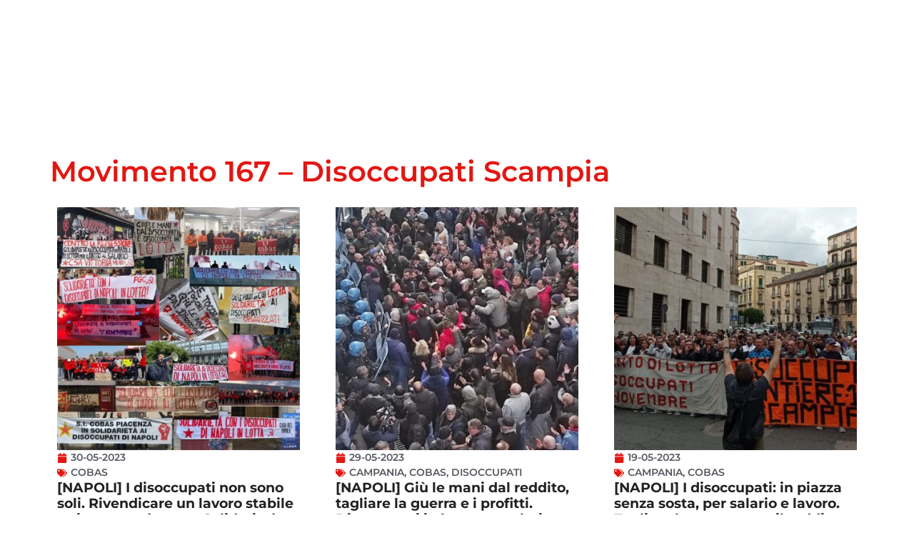

--- FILE ---
content_type: text/html; charset=UTF-8
request_url: https://sicobas.org/tag/movimento-167-disoccupati-scampia/page/3/
body_size: 28702
content:
<!doctype html><html lang="it-IT"><head><script data-no-optimize="1">var litespeed_docref=sessionStorage.getItem("litespeed_docref");litespeed_docref&&(Object.defineProperty(document,"referrer",{get:function(){return litespeed_docref}}),sessionStorage.removeItem("litespeed_docref"));</script> <meta charset="UTF-8"><meta name="viewport" content="width=device-width, initial-scale=1"><link rel="profile" href="https://gmpg.org/xfn/11"><meta name='robots' content='index, follow, max-image-preview:large, max-snippet:-1, max-video-preview:-1' /><style>img:is([sizes="auto" i], [sizes^="auto," i]) { contain-intrinsic-size: 3000px 1500px }</style> <script charset="UTF-8" data-cs-platform="wordpress" type="litespeed/javascript" data-src="https://cdn.cookie-script.com/s/d0f483007a20cde82cba63180cb4fd17.js" id="cookie_script-js-with"></script> <title>Movimento 167 - Disoccupati Scampia Archivi - Pagina 3 di 7 - S.I. Cobas - Sindacato intercategoriale</title><link rel="canonical" href="https://sicobas.org/tag/movimento-167-disoccupati-scampia/page/3/" /><link rel="prev" href="https://sicobas.org/tag/movimento-167-disoccupati-scampia/page/2/" /><link rel="next" href="https://sicobas.org/tag/movimento-167-disoccupati-scampia/page/4/" /><meta property="og:locale" content="it_IT" /><meta property="og:type" content="article" /><meta property="og:title" content="Movimento 167 - Disoccupati Scampia Archivi - Pagina 3 di 7 - S.I. Cobas - Sindacato intercategoriale" /><meta property="og:url" content="https://sicobas.org/tag/movimento-167-disoccupati-scampia/" /><meta property="og:site_name" content="S.I. Cobas - Sindacato intercategoriale" /><meta name="twitter:card" content="summary_large_image" /> <script type="application/ld+json" class="yoast-schema-graph">{"@context":"https://schema.org","@graph":[{"@type":"CollectionPage","@id":"https://sicobas.org/tag/movimento-167-disoccupati-scampia/","url":"https://sicobas.org/tag/movimento-167-disoccupati-scampia/page/3/","name":"Movimento 167 - Disoccupati Scampia Archivi - Pagina 3 di 7 - S.I. Cobas - Sindacato intercategoriale","isPartOf":{"@id":"https://sicobas.org/#website"},"primaryImageOfPage":{"@id":"https://sicobas.org/tag/movimento-167-disoccupati-scampia/page/3/#primaryimage"},"image":{"@id":"https://sicobas.org/tag/movimento-167-disoccupati-scampia/page/3/#primaryimage"},"thumbnailUrl":"https://sicobas.org/wp-content/uploads/2023/05/disoccupati-napoli-1.jpg","breadcrumb":{"@id":"https://sicobas.org/tag/movimento-167-disoccupati-scampia/page/3/#breadcrumb"},"inLanguage":"it-IT"},{"@type":"ImageObject","inLanguage":"it-IT","@id":"https://sicobas.org/tag/movimento-167-disoccupati-scampia/page/3/#primaryimage","url":"https://sicobas.org/wp-content/uploads/2023/05/disoccupati-napoli-1.jpg","contentUrl":"https://sicobas.org/wp-content/uploads/2023/05/disoccupati-napoli-1.jpg","width":1080,"height":1080},{"@type":"BreadcrumbList","@id":"https://sicobas.org/tag/movimento-167-disoccupati-scampia/page/3/#breadcrumb","itemListElement":[{"@type":"ListItem","position":1,"name":"Home","item":"https://sicobas.org/"},{"@type":"ListItem","position":2,"name":"Movimento 167 - Disoccupati Scampia"}]},{"@type":"WebSite","@id":"https://sicobas.org/#website","url":"https://sicobas.org/","name":"S.I. Cobas - Sindacato intercategoriale","description":"&quot;TOCCANO UNO TOCCANO TUTTI&quot;","publisher":{"@id":"https://sicobas.org/#organization"},"potentialAction":[{"@type":"SearchAction","target":{"@type":"EntryPoint","urlTemplate":"https://sicobas.org/?s={search_term_string}"},"query-input":{"@type":"PropertyValueSpecification","valueRequired":true,"valueName":"search_term_string"}}],"inLanguage":"it-IT"},{"@type":"Organization","@id":"https://sicobas.org/#organization","name":"S.I. Cobas - Sindacato intercategoriale","url":"https://sicobas.org/","logo":{"@type":"ImageObject","inLanguage":"it-IT","@id":"https://sicobas.org/#/schema/logo/image/","url":"https://sicobas.org/wp-content/uploads/2020/04/logo-sicobas-png.avif","contentUrl":"https://sicobas.org/wp-content/uploads/2020/04/logo-sicobas-png.avif","width":667,"height":119,"caption":"S.I. Cobas - Sindacato intercategoriale"},"image":{"@id":"https://sicobas.org/#/schema/logo/image/"}}]}</script> <link rel='dns-prefetch' href='//www.googletagmanager.com' /><link rel="alternate" type="application/rss+xml" title="S.I. Cobas - Sindacato intercategoriale &raquo; Feed" href="https://sicobas.org/feed/" /><link rel="alternate" type="application/rss+xml" title="S.I. Cobas - Sindacato intercategoriale &raquo; Movimento 167 - Disoccupati Scampia Feed del tag" href="https://sicobas.org/tag/movimento-167-disoccupati-scampia/feed/" /><link data-optimized="2" rel="stylesheet" href="https://sicobas.org/wp-content/litespeed/css/82fdc485dc597abb3ec228b7c41f8116.css?ver=54334" /><style id='global-styles-inline-css'>:root{--wp--preset--aspect-ratio--square: 1;--wp--preset--aspect-ratio--4-3: 4/3;--wp--preset--aspect-ratio--3-4: 3/4;--wp--preset--aspect-ratio--3-2: 3/2;--wp--preset--aspect-ratio--2-3: 2/3;--wp--preset--aspect-ratio--16-9: 16/9;--wp--preset--aspect-ratio--9-16: 9/16;--wp--preset--color--black: #000000;--wp--preset--color--cyan-bluish-gray: #abb8c3;--wp--preset--color--white: #ffffff;--wp--preset--color--pale-pink: #f78da7;--wp--preset--color--vivid-red: #cf2e2e;--wp--preset--color--luminous-vivid-orange: #ff6900;--wp--preset--color--luminous-vivid-amber: #fcb900;--wp--preset--color--light-green-cyan: #7bdcb5;--wp--preset--color--vivid-green-cyan: #00d084;--wp--preset--color--pale-cyan-blue: #8ed1fc;--wp--preset--color--vivid-cyan-blue: #0693e3;--wp--preset--color--vivid-purple: #9b51e0;--wp--preset--gradient--vivid-cyan-blue-to-vivid-purple: linear-gradient(135deg,rgba(6,147,227,1) 0%,rgb(155,81,224) 100%);--wp--preset--gradient--light-green-cyan-to-vivid-green-cyan: linear-gradient(135deg,rgb(122,220,180) 0%,rgb(0,208,130) 100%);--wp--preset--gradient--luminous-vivid-amber-to-luminous-vivid-orange: linear-gradient(135deg,rgba(252,185,0,1) 0%,rgba(255,105,0,1) 100%);--wp--preset--gradient--luminous-vivid-orange-to-vivid-red: linear-gradient(135deg,rgba(255,105,0,1) 0%,rgb(207,46,46) 100%);--wp--preset--gradient--very-light-gray-to-cyan-bluish-gray: linear-gradient(135deg,rgb(238,238,238) 0%,rgb(169,184,195) 100%);--wp--preset--gradient--cool-to-warm-spectrum: linear-gradient(135deg,rgb(74,234,220) 0%,rgb(151,120,209) 20%,rgb(207,42,186) 40%,rgb(238,44,130) 60%,rgb(251,105,98) 80%,rgb(254,248,76) 100%);--wp--preset--gradient--blush-light-purple: linear-gradient(135deg,rgb(255,206,236) 0%,rgb(152,150,240) 100%);--wp--preset--gradient--blush-bordeaux: linear-gradient(135deg,rgb(254,205,165) 0%,rgb(254,45,45) 50%,rgb(107,0,62) 100%);--wp--preset--gradient--luminous-dusk: linear-gradient(135deg,rgb(255,203,112) 0%,rgb(199,81,192) 50%,rgb(65,88,208) 100%);--wp--preset--gradient--pale-ocean: linear-gradient(135deg,rgb(255,245,203) 0%,rgb(182,227,212) 50%,rgb(51,167,181) 100%);--wp--preset--gradient--electric-grass: linear-gradient(135deg,rgb(202,248,128) 0%,rgb(113,206,126) 100%);--wp--preset--gradient--midnight: linear-gradient(135deg,rgb(2,3,129) 0%,rgb(40,116,252) 100%);--wp--preset--font-size--small: 13px;--wp--preset--font-size--medium: 20px;--wp--preset--font-size--large: 36px;--wp--preset--font-size--x-large: 42px;--wp--preset--spacing--20: 0.44rem;--wp--preset--spacing--30: 0.67rem;--wp--preset--spacing--40: 1rem;--wp--preset--spacing--50: 1.5rem;--wp--preset--spacing--60: 2.25rem;--wp--preset--spacing--70: 3.38rem;--wp--preset--spacing--80: 5.06rem;--wp--preset--shadow--natural: 6px 6px 9px rgba(0, 0, 0, 0.2);--wp--preset--shadow--deep: 12px 12px 50px rgba(0, 0, 0, 0.4);--wp--preset--shadow--sharp: 6px 6px 0px rgba(0, 0, 0, 0.2);--wp--preset--shadow--outlined: 6px 6px 0px -3px rgba(255, 255, 255, 1), 6px 6px rgba(0, 0, 0, 1);--wp--preset--shadow--crisp: 6px 6px 0px rgba(0, 0, 0, 1);}:root { --wp--style--global--content-size: 800px;--wp--style--global--wide-size: 1200px; }:where(body) { margin: 0; }.wp-site-blocks > .alignleft { float: left; margin-right: 2em; }.wp-site-blocks > .alignright { float: right; margin-left: 2em; }.wp-site-blocks > .aligncenter { justify-content: center; margin-left: auto; margin-right: auto; }:where(.wp-site-blocks) > * { margin-block-start: 24px; margin-block-end: 0; }:where(.wp-site-blocks) > :first-child { margin-block-start: 0; }:where(.wp-site-blocks) > :last-child { margin-block-end: 0; }:root { --wp--style--block-gap: 24px; }:root :where(.is-layout-flow) > :first-child{margin-block-start: 0;}:root :where(.is-layout-flow) > :last-child{margin-block-end: 0;}:root :where(.is-layout-flow) > *{margin-block-start: 24px;margin-block-end: 0;}:root :where(.is-layout-constrained) > :first-child{margin-block-start: 0;}:root :where(.is-layout-constrained) > :last-child{margin-block-end: 0;}:root :where(.is-layout-constrained) > *{margin-block-start: 24px;margin-block-end: 0;}:root :where(.is-layout-flex){gap: 24px;}:root :where(.is-layout-grid){gap: 24px;}.is-layout-flow > .alignleft{float: left;margin-inline-start: 0;margin-inline-end: 2em;}.is-layout-flow > .alignright{float: right;margin-inline-start: 2em;margin-inline-end: 0;}.is-layout-flow > .aligncenter{margin-left: auto !important;margin-right: auto !important;}.is-layout-constrained > .alignleft{float: left;margin-inline-start: 0;margin-inline-end: 2em;}.is-layout-constrained > .alignright{float: right;margin-inline-start: 2em;margin-inline-end: 0;}.is-layout-constrained > .aligncenter{margin-left: auto !important;margin-right: auto !important;}.is-layout-constrained > :where(:not(.alignleft):not(.alignright):not(.alignfull)){max-width: var(--wp--style--global--content-size);margin-left: auto !important;margin-right: auto !important;}.is-layout-constrained > .alignwide{max-width: var(--wp--style--global--wide-size);}body .is-layout-flex{display: flex;}.is-layout-flex{flex-wrap: wrap;align-items: center;}.is-layout-flex > :is(*, div){margin: 0;}body .is-layout-grid{display: grid;}.is-layout-grid > :is(*, div){margin: 0;}body{padding-top: 0px;padding-right: 0px;padding-bottom: 0px;padding-left: 0px;}a:where(:not(.wp-element-button)){text-decoration: underline;}:root :where(.wp-element-button, .wp-block-button__link){background-color: #32373c;border-width: 0;color: #fff;font-family: inherit;font-size: inherit;line-height: inherit;padding: calc(0.667em + 2px) calc(1.333em + 2px);text-decoration: none;}.has-black-color{color: var(--wp--preset--color--black) !important;}.has-cyan-bluish-gray-color{color: var(--wp--preset--color--cyan-bluish-gray) !important;}.has-white-color{color: var(--wp--preset--color--white) !important;}.has-pale-pink-color{color: var(--wp--preset--color--pale-pink) !important;}.has-vivid-red-color{color: var(--wp--preset--color--vivid-red) !important;}.has-luminous-vivid-orange-color{color: var(--wp--preset--color--luminous-vivid-orange) !important;}.has-luminous-vivid-amber-color{color: var(--wp--preset--color--luminous-vivid-amber) !important;}.has-light-green-cyan-color{color: var(--wp--preset--color--light-green-cyan) !important;}.has-vivid-green-cyan-color{color: var(--wp--preset--color--vivid-green-cyan) !important;}.has-pale-cyan-blue-color{color: var(--wp--preset--color--pale-cyan-blue) !important;}.has-vivid-cyan-blue-color{color: var(--wp--preset--color--vivid-cyan-blue) !important;}.has-vivid-purple-color{color: var(--wp--preset--color--vivid-purple) !important;}.has-black-background-color{background-color: var(--wp--preset--color--black) !important;}.has-cyan-bluish-gray-background-color{background-color: var(--wp--preset--color--cyan-bluish-gray) !important;}.has-white-background-color{background-color: var(--wp--preset--color--white) !important;}.has-pale-pink-background-color{background-color: var(--wp--preset--color--pale-pink) !important;}.has-vivid-red-background-color{background-color: var(--wp--preset--color--vivid-red) !important;}.has-luminous-vivid-orange-background-color{background-color: var(--wp--preset--color--luminous-vivid-orange) !important;}.has-luminous-vivid-amber-background-color{background-color: var(--wp--preset--color--luminous-vivid-amber) !important;}.has-light-green-cyan-background-color{background-color: var(--wp--preset--color--light-green-cyan) !important;}.has-vivid-green-cyan-background-color{background-color: var(--wp--preset--color--vivid-green-cyan) !important;}.has-pale-cyan-blue-background-color{background-color: var(--wp--preset--color--pale-cyan-blue) !important;}.has-vivid-cyan-blue-background-color{background-color: var(--wp--preset--color--vivid-cyan-blue) !important;}.has-vivid-purple-background-color{background-color: var(--wp--preset--color--vivid-purple) !important;}.has-black-border-color{border-color: var(--wp--preset--color--black) !important;}.has-cyan-bluish-gray-border-color{border-color: var(--wp--preset--color--cyan-bluish-gray) !important;}.has-white-border-color{border-color: var(--wp--preset--color--white) !important;}.has-pale-pink-border-color{border-color: var(--wp--preset--color--pale-pink) !important;}.has-vivid-red-border-color{border-color: var(--wp--preset--color--vivid-red) !important;}.has-luminous-vivid-orange-border-color{border-color: var(--wp--preset--color--luminous-vivid-orange) !important;}.has-luminous-vivid-amber-border-color{border-color: var(--wp--preset--color--luminous-vivid-amber) !important;}.has-light-green-cyan-border-color{border-color: var(--wp--preset--color--light-green-cyan) !important;}.has-vivid-green-cyan-border-color{border-color: var(--wp--preset--color--vivid-green-cyan) !important;}.has-pale-cyan-blue-border-color{border-color: var(--wp--preset--color--pale-cyan-blue) !important;}.has-vivid-cyan-blue-border-color{border-color: var(--wp--preset--color--vivid-cyan-blue) !important;}.has-vivid-purple-border-color{border-color: var(--wp--preset--color--vivid-purple) !important;}.has-vivid-cyan-blue-to-vivid-purple-gradient-background{background: var(--wp--preset--gradient--vivid-cyan-blue-to-vivid-purple) !important;}.has-light-green-cyan-to-vivid-green-cyan-gradient-background{background: var(--wp--preset--gradient--light-green-cyan-to-vivid-green-cyan) !important;}.has-luminous-vivid-amber-to-luminous-vivid-orange-gradient-background{background: var(--wp--preset--gradient--luminous-vivid-amber-to-luminous-vivid-orange) !important;}.has-luminous-vivid-orange-to-vivid-red-gradient-background{background: var(--wp--preset--gradient--luminous-vivid-orange-to-vivid-red) !important;}.has-very-light-gray-to-cyan-bluish-gray-gradient-background{background: var(--wp--preset--gradient--very-light-gray-to-cyan-bluish-gray) !important;}.has-cool-to-warm-spectrum-gradient-background{background: var(--wp--preset--gradient--cool-to-warm-spectrum) !important;}.has-blush-light-purple-gradient-background{background: var(--wp--preset--gradient--blush-light-purple) !important;}.has-blush-bordeaux-gradient-background{background: var(--wp--preset--gradient--blush-bordeaux) !important;}.has-luminous-dusk-gradient-background{background: var(--wp--preset--gradient--luminous-dusk) !important;}.has-pale-ocean-gradient-background{background: var(--wp--preset--gradient--pale-ocean) !important;}.has-electric-grass-gradient-background{background: var(--wp--preset--gradient--electric-grass) !important;}.has-midnight-gradient-background{background: var(--wp--preset--gradient--midnight) !important;}.has-small-font-size{font-size: var(--wp--preset--font-size--small) !important;}.has-medium-font-size{font-size: var(--wp--preset--font-size--medium) !important;}.has-large-font-size{font-size: var(--wp--preset--font-size--large) !important;}.has-x-large-font-size{font-size: var(--wp--preset--font-size--x-large) !important;}
:root :where(.wp-block-pullquote){font-size: 1.5em;line-height: 1.6;}</style> <script type="litespeed/javascript" data-src="https://sicobas.org/wp-includes/js/jquery/jquery.min.js" id="jquery-core-js"></script> 
 <script type="litespeed/javascript" data-src="https://www.googletagmanager.com/gtag/js?id=GT-5DHD4LNJ" id="google_gtagjs-js"></script> <script id="google_gtagjs-js-after" type="litespeed/javascript">window.dataLayer=window.dataLayer||[];function gtag(){dataLayer.push(arguments)}
gtag("set","linker",{"domains":["sicobas.org"]});gtag("js",new Date());gtag("set","developer_id.dZTNiMT",!0);gtag("config","GT-5DHD4LNJ");window._googlesitekit=window._googlesitekit||{};window._googlesitekit.throttledEvents=[];window._googlesitekit.gtagEvent=(name,data)=>{var key=JSON.stringify({name,data});if(!!window._googlesitekit.throttledEvents[key]){return}window._googlesitekit.throttledEvents[key]=!0;setTimeout(()=>{delete window._googlesitekit.throttledEvents[key]},5);gtag("event",name,{...data,event_source:"site-kit"})}</script> <meta name="generator" content="Site Kit by Google 1.170.0" /><meta name="generator" content="performance-lab 4.0.1; plugins: nocache-bfcache"><meta name="generator" content="Elementor 3.34.1; features: e_font_icon_svg, additional_custom_breakpoints; settings: css_print_method-external, google_font-enabled, font_display-auto"><style>.e-con.e-parent:nth-of-type(n+4):not(.e-lazyloaded):not(.e-no-lazyload),
				.e-con.e-parent:nth-of-type(n+4):not(.e-lazyloaded):not(.e-no-lazyload) * {
					background-image: none !important;
				}
				@media screen and (max-height: 1024px) {
					.e-con.e-parent:nth-of-type(n+3):not(.e-lazyloaded):not(.e-no-lazyload),
					.e-con.e-parent:nth-of-type(n+3):not(.e-lazyloaded):not(.e-no-lazyload) * {
						background-image: none !important;
					}
				}
				@media screen and (max-height: 640px) {
					.e-con.e-parent:nth-of-type(n+2):not(.e-lazyloaded):not(.e-no-lazyload),
					.e-con.e-parent:nth-of-type(n+2):not(.e-lazyloaded):not(.e-no-lazyload) * {
						background-image: none !important;
					}
				}</style><link rel="icon" href="https://sicobas.org/wp-content/uploads/2018/11/cropped-logo_sito-32x32.jpg" sizes="32x32" /><link rel="icon" href="https://sicobas.org/wp-content/uploads/2018/11/cropped-logo_sito-192x192.jpg" sizes="192x192" /><link rel="apple-touch-icon" href="https://sicobas.org/wp-content/uploads/2018/11/cropped-logo_sito-180x180.jpg" /><meta name="msapplication-TileImage" content="https://sicobas.org/wp-content/uploads/2018/11/cropped-logo_sito-270x270.jpg" /></head><body class="archive paged tag tag-movimento-167-disoccupati-scampia tag-2497 wp-custom-logo wp-embed-responsive paged-3 tag-paged-3 wp-theme-hello-elementor hello-elementor-default elementor-page-46056 elementor-default elementor-template-full-width elementor-kit-14723"><div id="fb-root"></div> <script async defer crossorigin="anonymous" src="https://connect.facebook.net/en_US/sdk.js#xfbml=1&version=v22.0&appId=731809993594915"></script> <a class="skip-link screen-reader-text" href="#content">Vai al contenuto</a><header data-elementor-type="header" data-elementor-id="45402" class="elementor elementor-45402 elementor-location-header" data-elementor-post-type="elementor_library"><div class="elementor-element elementor-element-3e2da02 e-con-full e-flex elementor-invisible e-con e-parent" data-id="3e2da02" data-element_type="container" data-settings="{&quot;background_background&quot;:&quot;classic&quot;,&quot;animation&quot;:&quot;fadeIn&quot;}"><div class="elementor-element elementor-element-ee7dfe7 elementor-hidden-tablet elementor-hidden-mobile e-flex e-con-boxed e-con e-child" data-id="ee7dfe7" data-element_type="container"><div class="e-con-inner"><div class="elementor-element elementor-element-ea6b773 elementor-widget elementor-widget-theme-site-logo elementor-widget-image" data-id="ea6b773" data-element_type="widget" data-widget_type="theme-site-logo.default"><div class="elementor-widget-container">
<a href="https://sicobas.org">
<img data-lazyloaded="1" src="[data-uri]" fetchpriority="high" width="667" height="119" data-src="https://sicobas.org/wp-content/uploads/2020/04/logo-sicobas-png.avif" class="attachment-medium_large size-medium_large wp-image-45994" alt="" data-srcset="https://sicobas.org/wp-content/uploads/2020/04/logo-sicobas-png.avif 667w, https://sicobas.org/wp-content/uploads/2020/04/logo-sicobas-300x54.avif 300w" data-sizes="(max-width: 667px) 100vw, 667px" />				</a></div></div><div class="elementor-element elementor-element-b480d3b e-con-full e-flex e-con e-child" data-id="b480d3b" data-element_type="container" data-settings="{&quot;background_background&quot;:&quot;classic&quot;}"><div class="elementor-element elementor-element-22d36c9 elementor-widget elementor-widget-image" data-id="22d36c9" data-element_type="widget" data-widget_type="image.default"><div class="elementor-widget-container">
<img data-lazyloaded="1" src="[data-uri]" width="823" height="67" data-src="https://sicobas.org/wp-content/uploads/2025/01/toccano-uno-toccano-tutti.png" class="attachment-full size-full wp-image-46162" alt="" data-srcset="https://sicobas.org/wp-content/uploads/2025/01/toccano-uno-toccano-tutti.png 823w, https://sicobas.org/wp-content/uploads/2025/01/toccano-uno-toccano-tutti-300x24.png 300w, https://sicobas.org/wp-content/uploads/2025/01/toccano-uno-toccano-tutti-768x63.png 768w" data-sizes="(max-width: 823px) 100vw, 823px" /></div></div></div></div></div><div class="elementor-element elementor-element-1cd17c4 e-flex e-con-boxed e-con e-child" data-id="1cd17c4" data-element_type="container" data-settings="{&quot;background_background&quot;:&quot;classic&quot;,&quot;sticky&quot;:&quot;top&quot;,&quot;sticky_on&quot;:[&quot;desktop&quot;,&quot;tablet&quot;,&quot;mobile&quot;],&quot;sticky_offset&quot;:0,&quot;sticky_effects_offset&quot;:0,&quot;sticky_anchor_link_offset&quot;:0}"><div class="e-con-inner"><div class="elementor-element elementor-element-581c911 elementor-hidden-desktop elementor-widget elementor-widget-theme-site-logo elementor-widget-image" data-id="581c911" data-element_type="widget" data-widget_type="theme-site-logo.default"><div class="elementor-widget-container">
<a href="https://sicobas.org">
<img data-lazyloaded="1" src="[data-uri]" width="300" height="54" data-src="https://sicobas.org/wp-content/uploads/2020/04/logo-sicobas-300x54.avif" class="attachment-medium size-medium wp-image-45994" alt="" data-srcset="https://sicobas.org/wp-content/uploads/2020/04/logo-sicobas-300x54.avif 300w, https://sicobas.org/wp-content/uploads/2020/04/logo-sicobas-png.avif 667w" data-sizes="(max-width: 300px) 100vw, 300px" />				</a></div></div><div class="elementor-element elementor-element-01ae51f e-flex e-con-boxed e-con e-child" data-id="01ae51f" data-element_type="container" data-settings="{&quot;background_background&quot;:&quot;classic&quot;}"><div class="e-con-inner"><div class="elementor-element elementor-element-4f7d9fb elementor-nav-menu--stretch elementor-nav-menu--dropdown-tablet elementor-nav-menu__text-align-aside elementor-nav-menu--toggle elementor-nav-menu--burger elementor-widget elementor-widget-nav-menu" data-id="4f7d9fb" data-element_type="widget" data-settings="{&quot;full_width&quot;:&quot;stretch&quot;,&quot;layout&quot;:&quot;horizontal&quot;,&quot;submenu_icon&quot;:{&quot;value&quot;:&quot;&lt;svg aria-hidden=\&quot;true\&quot; class=\&quot;e-font-icon-svg e-fas-caret-down\&quot; viewBox=\&quot;0 0 320 512\&quot; xmlns=\&quot;http:\/\/www.w3.org\/2000\/svg\&quot;&gt;&lt;path d=\&quot;M31.3 192h257.3c17.8 0 26.7 21.5 14.1 34.1L174.1 354.8c-7.8 7.8-20.5 7.8-28.3 0L17.2 226.1C4.6 213.5 13.5 192 31.3 192z\&quot;&gt;&lt;\/path&gt;&lt;\/svg&gt;&quot;,&quot;library&quot;:&quot;fa-solid&quot;},&quot;toggle&quot;:&quot;burger&quot;}" data-widget_type="nav-menu.default"><div class="elementor-widget-container"><nav aria-label="Menu" class="elementor-nav-menu--main elementor-nav-menu__container elementor-nav-menu--layout-horizontal e--pointer-underline e--animation-fade"><ul id="menu-1-4f7d9fb" class="elementor-nav-menu"><li class="menu-item menu-item-type-custom menu-item-object-custom menu-item-has-children menu-item-443"><a href="#" class="elementor-item elementor-item-anchor">Settori</a><ul class="sub-menu elementor-nav-menu--dropdown"><li class="menu-item menu-item-type-taxonomy menu-item-object-category menu-item-5176"><a href="https://sicobas.org/category/logistica3/" class="elementor-sub-item">Logistica</a></li><li class="menu-item menu-item-type-taxonomy menu-item-object-category menu-item-5182"><a href="https://sicobas.org/category/cobas1/alimentaristi/" class="elementor-sub-item">Alimentaristi</a></li><li class="menu-item menu-item-type-taxonomy menu-item-object-category menu-item-5180"><a href="https://sicobas.org/category/cobas1/pubblico-impiego3/" class="elementor-sub-item">Pubblico Impiego</a></li><li class="menu-item menu-item-type-taxonomy menu-item-object-category menu-item-5181"><a href="https://sicobas.org/category/cobas1/metalmeccanici/" class="elementor-sub-item">Metalmeccanici</a></li><li class="menu-item menu-item-type-taxonomy menu-item-object-category menu-item-5185"><a href="https://sicobas.org/category/cobas1/commercio/" class="elementor-sub-item">Commercio</a></li><li class="menu-item menu-item-type-taxonomy menu-item-object-category menu-item-5183"><a href="https://sicobas.org/category/cobas1/trasporti3/" class="elementor-sub-item">Trasporti</a></li><li class="menu-item menu-item-type-taxonomy menu-item-object-category menu-item-5184"><a href="https://sicobas.org/category/cobas1/chimici/" class="elementor-sub-item">Chimici</a></li><li class="menu-item menu-item-type-taxonomy menu-item-object-category menu-item-5186"><a href="https://sicobas.org/category/cobas1/poste3/" class="elementor-sub-item">Poste</a></li></ul></li><li class="menu-item menu-item-type-custom menu-item-object-custom menu-item-has-children menu-item-45996"><a href="#" class="elementor-item elementor-item-anchor">Notizie locali</a><ul class="sub-menu elementor-nav-menu--dropdown"><li class="menu-item menu-item-type-taxonomy menu-item-object-category menu-item-5189"><a href="https://sicobas.org/category/lombardia/" class="elementor-sub-item">Lombardia</a></li><li class="menu-item menu-item-type-taxonomy menu-item-object-category menu-item-5198"><a href="https://sicobas.org/category/piemonte/" class="elementor-sub-item">Piemonte</a></li><li class="menu-item menu-item-type-taxonomy menu-item-object-category menu-item-5196"><a href="https://sicobas.org/category/emilia-romagna/" class="elementor-sub-item">Emilia Romagna</a></li><li class="menu-item menu-item-type-taxonomy menu-item-object-category menu-item-5195"><a href="https://sicobas.org/category/toscana/" class="elementor-sub-item">Toscana</a></li><li class="menu-item menu-item-type-taxonomy menu-item-object-category menu-item-5197"><a href="https://sicobas.org/category/liguria/" class="elementor-sub-item">Liguria</a></li><li class="menu-item menu-item-type-taxonomy menu-item-object-category menu-item-5194"><a href="https://sicobas.org/category/lazio/" class="elementor-sub-item">Lazio</a></li><li class="menu-item menu-item-type-taxonomy menu-item-object-category menu-item-5193"><a href="https://sicobas.org/category/marche/" class="elementor-sub-item">Marche</a></li><li class="menu-item menu-item-type-taxonomy menu-item-object-category menu-item-5192"><a href="https://sicobas.org/category/campania/" class="elementor-sub-item">Campania</a></li><li class="menu-item menu-item-type-taxonomy menu-item-object-category menu-item-5191"><a href="https://sicobas.org/category/sicilia/" class="elementor-sub-item">Sicilia</a></li><li class="menu-item menu-item-type-taxonomy menu-item-object-category menu-item-5190"><a href="https://sicobas.org/category/umbria/" class="elementor-sub-item">Umbria</a></li></ul></li><li class="menu-item menu-item-type-post_type menu-item-object-page menu-item-5200"><a href="https://sicobas.org/contatti/" class="elementor-item">Sedi</a></li><li class="menu-item menu-item-type-post_type menu-item-object-page menu-item-5153"><a href="https://sicobas.org/statuto-s-i-cobas/" class="elementor-item">Statuto</a></li><li class="menu-item menu-item-type-post_type menu-item-object-page menu-item-277"><a href="https://sicobas.org/materiale-per-i-lavoratori/" class="elementor-item">Materiale per i lavoratori</a></li><li class="menu-item menu-item-type-taxonomy menu-item-object-category menu-item-5246"><a href="https://sicobas.org/category/approfondimenti-politici/" class="elementor-item">Approfondimenti politici</a></li><li class="menu-item menu-item-type-taxonomy menu-item-object-category menu-item-5669"><a href="https://sicobas.org/category/international/" class="elementor-item">International</a></li></ul></nav><div class="elementor-menu-toggle" role="button" tabindex="0" aria-label="Menu di commutazione" aria-expanded="false">
<svg aria-hidden="true" role="presentation" class="elementor-menu-toggle__icon--open e-font-icon-svg e-eicon-menu-bar" viewBox="0 0 1000 1000" xmlns="http://www.w3.org/2000/svg"><path d="M104 333H896C929 333 958 304 958 271S929 208 896 208H104C71 208 42 237 42 271S71 333 104 333ZM104 583H896C929 583 958 554 958 521S929 458 896 458H104C71 458 42 487 42 521S71 583 104 583ZM104 833H896C929 833 958 804 958 771S929 708 896 708H104C71 708 42 737 42 771S71 833 104 833Z"></path></svg><svg aria-hidden="true" role="presentation" class="elementor-menu-toggle__icon--close e-font-icon-svg e-eicon-close" viewBox="0 0 1000 1000" xmlns="http://www.w3.org/2000/svg"><path d="M742 167L500 408 258 167C246 154 233 150 217 150 196 150 179 158 167 167 154 179 150 196 150 212 150 229 154 242 171 254L408 500 167 742C138 771 138 800 167 829 196 858 225 858 254 829L496 587 738 829C750 842 767 846 783 846 800 846 817 842 829 829 842 817 846 804 846 783 846 767 842 750 829 737L588 500 833 258C863 229 863 200 833 171 804 137 775 137 742 167Z"></path></svg></div><nav class="elementor-nav-menu--dropdown elementor-nav-menu__container" aria-hidden="true"><ul id="menu-2-4f7d9fb" class="elementor-nav-menu"><li class="menu-item menu-item-type-custom menu-item-object-custom menu-item-has-children menu-item-443"><a href="#" class="elementor-item elementor-item-anchor" tabindex="-1">Settori</a><ul class="sub-menu elementor-nav-menu--dropdown"><li class="menu-item menu-item-type-taxonomy menu-item-object-category menu-item-5176"><a href="https://sicobas.org/category/logistica3/" class="elementor-sub-item" tabindex="-1">Logistica</a></li><li class="menu-item menu-item-type-taxonomy menu-item-object-category menu-item-5182"><a href="https://sicobas.org/category/cobas1/alimentaristi/" class="elementor-sub-item" tabindex="-1">Alimentaristi</a></li><li class="menu-item menu-item-type-taxonomy menu-item-object-category menu-item-5180"><a href="https://sicobas.org/category/cobas1/pubblico-impiego3/" class="elementor-sub-item" tabindex="-1">Pubblico Impiego</a></li><li class="menu-item menu-item-type-taxonomy menu-item-object-category menu-item-5181"><a href="https://sicobas.org/category/cobas1/metalmeccanici/" class="elementor-sub-item" tabindex="-1">Metalmeccanici</a></li><li class="menu-item menu-item-type-taxonomy menu-item-object-category menu-item-5185"><a href="https://sicobas.org/category/cobas1/commercio/" class="elementor-sub-item" tabindex="-1">Commercio</a></li><li class="menu-item menu-item-type-taxonomy menu-item-object-category menu-item-5183"><a href="https://sicobas.org/category/cobas1/trasporti3/" class="elementor-sub-item" tabindex="-1">Trasporti</a></li><li class="menu-item menu-item-type-taxonomy menu-item-object-category menu-item-5184"><a href="https://sicobas.org/category/cobas1/chimici/" class="elementor-sub-item" tabindex="-1">Chimici</a></li><li class="menu-item menu-item-type-taxonomy menu-item-object-category menu-item-5186"><a href="https://sicobas.org/category/cobas1/poste3/" class="elementor-sub-item" tabindex="-1">Poste</a></li></ul></li><li class="menu-item menu-item-type-custom menu-item-object-custom menu-item-has-children menu-item-45996"><a href="#" class="elementor-item elementor-item-anchor" tabindex="-1">Notizie locali</a><ul class="sub-menu elementor-nav-menu--dropdown"><li class="menu-item menu-item-type-taxonomy menu-item-object-category menu-item-5189"><a href="https://sicobas.org/category/lombardia/" class="elementor-sub-item" tabindex="-1">Lombardia</a></li><li class="menu-item menu-item-type-taxonomy menu-item-object-category menu-item-5198"><a href="https://sicobas.org/category/piemonte/" class="elementor-sub-item" tabindex="-1">Piemonte</a></li><li class="menu-item menu-item-type-taxonomy menu-item-object-category menu-item-5196"><a href="https://sicobas.org/category/emilia-romagna/" class="elementor-sub-item" tabindex="-1">Emilia Romagna</a></li><li class="menu-item menu-item-type-taxonomy menu-item-object-category menu-item-5195"><a href="https://sicobas.org/category/toscana/" class="elementor-sub-item" tabindex="-1">Toscana</a></li><li class="menu-item menu-item-type-taxonomy menu-item-object-category menu-item-5197"><a href="https://sicobas.org/category/liguria/" class="elementor-sub-item" tabindex="-1">Liguria</a></li><li class="menu-item menu-item-type-taxonomy menu-item-object-category menu-item-5194"><a href="https://sicobas.org/category/lazio/" class="elementor-sub-item" tabindex="-1">Lazio</a></li><li class="menu-item menu-item-type-taxonomy menu-item-object-category menu-item-5193"><a href="https://sicobas.org/category/marche/" class="elementor-sub-item" tabindex="-1">Marche</a></li><li class="menu-item menu-item-type-taxonomy menu-item-object-category menu-item-5192"><a href="https://sicobas.org/category/campania/" class="elementor-sub-item" tabindex="-1">Campania</a></li><li class="menu-item menu-item-type-taxonomy menu-item-object-category menu-item-5191"><a href="https://sicobas.org/category/sicilia/" class="elementor-sub-item" tabindex="-1">Sicilia</a></li><li class="menu-item menu-item-type-taxonomy menu-item-object-category menu-item-5190"><a href="https://sicobas.org/category/umbria/" class="elementor-sub-item" tabindex="-1">Umbria</a></li></ul></li><li class="menu-item menu-item-type-post_type menu-item-object-page menu-item-5200"><a href="https://sicobas.org/contatti/" class="elementor-item" tabindex="-1">Sedi</a></li><li class="menu-item menu-item-type-post_type menu-item-object-page menu-item-5153"><a href="https://sicobas.org/statuto-s-i-cobas/" class="elementor-item" tabindex="-1">Statuto</a></li><li class="menu-item menu-item-type-post_type menu-item-object-page menu-item-277"><a href="https://sicobas.org/materiale-per-i-lavoratori/" class="elementor-item" tabindex="-1">Materiale per i lavoratori</a></li><li class="menu-item menu-item-type-taxonomy menu-item-object-category menu-item-5246"><a href="https://sicobas.org/category/approfondimenti-politici/" class="elementor-item" tabindex="-1">Approfondimenti politici</a></li><li class="menu-item menu-item-type-taxonomy menu-item-object-category menu-item-5669"><a href="https://sicobas.org/category/international/" class="elementor-item" tabindex="-1">International</a></li></ul></nav></div></div><div class="elementor-element elementor-element-6d87800 elementor-view-default elementor-widget elementor-widget-icon" data-id="6d87800" data-element_type="widget" data-widget_type="icon.default"><div class="elementor-widget-container"><div class="elementor-icon-wrapper">
<a class="elementor-icon elementor-animation-grow" href="#elementor-action%3Aaction%3Dpopup%3Aopen%26settings%3DeyJpZCI6IjQ2MDEzIiwidG9nZ2xlIjpmYWxzZX0%3D">
<svg aria-hidden="true" class="e-font-icon-svg e-fas-search" viewBox="0 0 512 512" xmlns="http://www.w3.org/2000/svg"><path d="M505 442.7L405.3 343c-4.5-4.5-10.6-7-17-7H372c27.6-35.3 44-79.7 44-128C416 93.1 322.9 0 208 0S0 93.1 0 208s93.1 208 208 208c48.3 0 92.7-16.4 128-44v16.3c0 6.4 2.5 12.5 7 17l99.7 99.7c9.4 9.4 24.6 9.4 33.9 0l28.3-28.3c9.4-9.4 9.4-24.6.1-34zM208 336c-70.7 0-128-57.2-128-128 0-70.7 57.2-128 128-128 70.7 0 128 57.2 128 128 0 70.7-57.2 128-128 128z"></path></svg>			</a></div></div></div></div></div></div></div><div class="elementor-element elementor-element-e017dab e-flex e-con-boxed e-con e-child" data-id="e017dab" data-element_type="container"><div class="e-con-inner"><div class="elementor-element elementor-element-3eb5127 elementor-hidden-mobile elementor-widget elementor-widget-heading" data-id="3eb5127" data-element_type="widget" data-widget_type="heading.default"><div class="elementor-widget-container"><p class="elementor-heading-title elementor-size-default">ULTIME NOTIZIE:</p></div></div><div class="elementor-element elementor-element-83b9f6b elementor-widget-mobile__width-inherit elementor-widget elementor-widget-elementor-news-ticker" data-id="83b9f6b" data-element_type="widget" data-widget_type="elementor-news-ticker.default"><div class="elementor-widget-container"><div class="news-ticker-wrap"><div class="fd-elementor-news-ticker" id="fd-ticker-83b9f6b" data-speed="50">
<a  class="top-heading news-item-83b9f6b" href="https://sicobas.org/2026/01/18/assemblea-lavoratori-zara-milano/"> ASSEMBLEA LAVORATORI ZARA MILANO.</a>
<span class="news-item-83b9f6b sep_icon">
<svg aria-hidden="true" class="e-font-icon-svg e-fa-circle" viewBox="0 0 512 512" xmlns="http://www.w3.org/2000/svg"><path d="M256 8C119 8 8 119 8 256s111 248 248 248 248-111 248-248S393 8 256 8z"></path></svg>
</span>
<a  class="top-heading news-item-83b9f6b" href="https://sicobas.org/2026/01/18/il-ministero-dellistruzione-ordina-la-schedatura-degli-studenti-palestinesi/"> IL MINISTERO DELL’ISTRUZIONE ORDINA LA SCHEDATURA DEGLI STUDENTI PALESTINESI.</a>
<span class="news-item-83b9f6b sep_icon">
<svg aria-hidden="true" class="e-font-icon-svg e-fa-circle" viewBox="0 0 512 512" xmlns="http://www.w3.org/2000/svg"><path d="M256 8C119 8 8 119 8 256s111 248 248 248 248-111 248-248S393 8 256 8z"></path></svg>
</span>
<a  class="top-heading news-item-83b9f6b" href="https://sicobas.org/2026/01/09/47341/"> </a>
<span class="news-item-83b9f6b sep_icon">
<svg aria-hidden="true" class="e-font-icon-svg e-fa-circle" viewBox="0 0 512 512" xmlns="http://www.w3.org/2000/svg"><path d="M256 8C119 8 8 119 8 256s111 248 248 248 248-111 248-248S393 8 256 8z"></path></svg>
</span>
<a  class="top-heading news-item-83b9f6b" href="https://sicobas.org/2026/01/09/palestina-nessun-testimone-venezuela-il-petrolio-e-mio/"> Palestina:   nessun testimone! Venezuela:  il petrolio è mio!</a>
<span class="news-item-83b9f6b sep_icon">
<svg aria-hidden="true" class="e-font-icon-svg e-fa-circle" viewBox="0 0 512 512" xmlns="http://www.w3.org/2000/svg"><path d="M256 8C119 8 8 119 8 256s111 248 248 248 248-111 248-248S393 8 256 8z"></path></svg>
</span>
<a  class="top-heading news-item-83b9f6b" href="https://sicobas.org/2026/01/09/contro-lassalto-imperialista-al-venezuela/"> CONTRO L&#8217;ASSALTO IMPERIALISTA AL VENEZUELA!</a>
<span class="news-item-83b9f6b sep_icon">
<svg aria-hidden="true" class="e-font-icon-svg e-fa-circle" viewBox="0 0 512 512" xmlns="http://www.w3.org/2000/svg"><path d="M256 8C119 8 8 119 8 256s111 248 248 248 248-111 248-248S393 8 256 8z"></path></svg>
</span>
<a  class="top-heading news-item-83b9f6b" href="https://sicobas.org/2026/01/03/contro-laggressione-imperialista-al-venezuela/"> CONTRO L&#8217;AGGRESSIONE IMPERIALISTA AL VENEZUELA!</a>
<span class="news-item-83b9f6b sep_icon">
<svg aria-hidden="true" class="e-font-icon-svg e-fa-circle" viewBox="0 0 512 512" xmlns="http://www.w3.org/2000/svg"><path d="M256 8C119 8 8 119 8 256s111 248 248 248 248-111 248-248S393 8 256 8z"></path></svg>
</span>
<a  class="top-heading news-item-83b9f6b" href="https://sicobas.org/2025/12/28/la-solidarieta-non-si-arresta/"> LA SOLIDARIETA’ NON SI ARRESTA!</a>
<span class="news-item-83b9f6b sep_icon">
<svg aria-hidden="true" class="e-font-icon-svg e-fa-circle" viewBox="0 0 512 512" xmlns="http://www.w3.org/2000/svg"><path d="M256 8C119 8 8 119 8 256s111 248 248 248 248-111 248-248S393 8 256 8z"></path></svg>
</span>
<a  class="top-heading news-item-83b9f6b" href="https://sicobas.org/2025/12/28/la-solidarieta-al-popolo-palestinese-non-si-arresta/"> LA SOLIDARIETA&#8217; AL POPOLO PALESTINESE NON SI ARRESTA!</a>
<span class="news-item-83b9f6b sep_icon">
<svg aria-hidden="true" class="e-font-icon-svg e-fa-circle" viewBox="0 0 512 512" xmlns="http://www.w3.org/2000/svg"><path d="M256 8C119 8 8 119 8 256s111 248 248 248 248-111 248-248S393 8 256 8z"></path></svg>
</span>
<a  class="top-heading news-item-83b9f6b" href="https://sicobas.org/2025/12/07/orizzonti-di-guerra/"> ORIZZONTI DI GUERRA !</a>
<span class="news-item-83b9f6b sep_icon">
<svg aria-hidden="true" class="e-font-icon-svg e-fa-circle" viewBox="0 0 512 512" xmlns="http://www.w3.org/2000/svg"><path d="M256 8C119 8 8 119 8 256s111 248 248 248 248-111 248-248S393 8 256 8z"></path></svg>
</span>
<a  class="top-heading news-item-83b9f6b" href="https://sicobas.org/2025/12/06/47266/"> I DISOCCUPATI HANNO VINTO!</a>
<span class="news-item-83b9f6b sep_icon">
<svg aria-hidden="true" class="e-font-icon-svg e-fa-circle" viewBox="0 0 512 512" xmlns="http://www.w3.org/2000/svg"><path d="M256 8C119 8 8 119 8 256s111 248 248 248 248-111 248-248S393 8 256 8z"></path></svg>
</span></div></div> <script type="litespeed/javascript">jQuery(document).ready(function($){jQuery("#fd-ticker-83b9f6b").ticker({speed:50,pauseOnHover:!0,item:".news-item-83b9f6b"}).data("ticker")})</script> </div></div></div></div></div></header><div data-elementor-type="archive" data-elementor-id="46056" class="elementor elementor-46056 elementor-location-archive" data-elementor-post-type="elementor_library"><div class="elementor-element elementor-element-abd480d e-flex e-con-boxed e-con e-parent" data-id="abd480d" data-element_type="container"><div class="e-con-inner"><div class="elementor-element elementor-element-b71eab2 elementor-widget elementor-widget-theme-archive-title elementor-page-title elementor-widget-heading" data-id="b71eab2" data-element_type="widget" data-widget_type="theme-archive-title.default"><div class="elementor-widget-container"><h1 class="elementor-heading-title elementor-size-default">Movimento 167 &#8211; Disoccupati Scampia</h1></div></div></div></div><div class="elementor-element elementor-element-5787178 e-flex e-con-boxed e-con e-parent" data-id="5787178" data-element_type="container"><div class="e-con-inner"><div class="elementor-element elementor-element-95417f7 elementor-grid-3 elementor-grid-tablet-2 elementor-grid-mobile-1 elementor-widget elementor-widget-loop-grid" data-id="95417f7" data-element_type="widget" data-settings="{&quot;template_id&quot;:&quot;45957&quot;,&quot;pagination_type&quot;:&quot;numbers_and_prev_next&quot;,&quot;_skin&quot;:&quot;post&quot;,&quot;columns&quot;:&quot;3&quot;,&quot;columns_tablet&quot;:&quot;2&quot;,&quot;columns_mobile&quot;:&quot;1&quot;,&quot;edit_handle_selector&quot;:&quot;[data-elementor-type=\&quot;loop-item\&quot;]&quot;,&quot;pagination_load_type&quot;:&quot;page_reload&quot;,&quot;row_gap&quot;:{&quot;unit&quot;:&quot;px&quot;,&quot;size&quot;:&quot;&quot;,&quot;sizes&quot;:[]},&quot;row_gap_tablet&quot;:{&quot;unit&quot;:&quot;px&quot;,&quot;size&quot;:&quot;&quot;,&quot;sizes&quot;:[]},&quot;row_gap_mobile&quot;:{&quot;unit&quot;:&quot;px&quot;,&quot;size&quot;:&quot;&quot;,&quot;sizes&quot;:[]}}" data-widget_type="loop-grid.post"><div class="elementor-widget-container"><div class="elementor-loop-container elementor-grid" role="list"><style id="loop-45957">.elementor-45957 .elementor-element.elementor-element-4124624{--display:flex;--gap:10px 10px;--row-gap:10px;--column-gap:10px;}.elementor-widget-theme-post-featured-image .widget-image-caption{color:var( --e-global-color-text );font-family:var( --e-global-typography-text-font-family ), Sans-serif;font-weight:var( --e-global-typography-text-font-weight );}.elementor-45957 .elementor-element.elementor-element-29ff37e img{width:100%;opacity:1;transition-duration:0.2s;}.elementor-45957 .elementor-element.elementor-element-29ff37e:hover img{opacity:0.7;}.elementor-widget-post-info .elementor-icon-list-item:not(:last-child):after{border-color:var( --e-global-color-text );}.elementor-widget-post-info .elementor-icon-list-icon i{color:var( --e-global-color-primary );}.elementor-widget-post-info .elementor-icon-list-icon svg{fill:var( --e-global-color-primary );}.elementor-widget-post-info .elementor-icon-list-text, .elementor-widget-post-info .elementor-icon-list-text a{color:var( --e-global-color-secondary );}.elementor-widget-post-info .elementor-icon-list-item{font-family:var( --e-global-typography-text-font-family ), Sans-serif;font-weight:var( --e-global-typography-text-font-weight );}.elementor-45957 .elementor-element.elementor-element-526ef91 .elementor-icon-list-icon{width:14px;}.elementor-45957 .elementor-element.elementor-element-526ef91 .elementor-icon-list-icon i{font-size:14px;}.elementor-45957 .elementor-element.elementor-element-526ef91 .elementor-icon-list-icon svg{--e-icon-list-icon-size:14px;}.elementor-45957 .elementor-element.elementor-element-526ef91 .elementor-icon-list-item{font-family:"Montserrat", Sans-serif;font-size:14px;font-weight:600;text-transform:uppercase;}.elementor-widget-theme-post-title .elementor-heading-title{font-family:var( --e-global-typography-primary-font-family ), Sans-serif;font-weight:var( --e-global-typography-primary-font-weight );color:var( --e-global-color-primary );}.elementor-45957 .elementor-element.elementor-element-f60a312 .elementor-heading-title{font-family:"Montserrat", Sans-serif;font-size:19px;font-weight:700;line-height:22px;color:var( --e-global-color-text );}.elementor-widget-theme-post-excerpt .elementor-widget-container{font-family:var( --e-global-typography-text-font-family ), Sans-serif;font-weight:var( --e-global-typography-text-font-weight );color:var( --e-global-color-text );}@media(max-width:767px){.elementor-45957 .elementor-element.elementor-element-29ff37e img{max-width:320px;height:320px;}}</style><div data-elementor-type="loop-item" data-elementor-id="45957" class="elementor elementor-45957 e-loop-item e-loop-item-40926 post-40926 post type-post status-publish format-standard has-post-thumbnail hentry category-cobas1 tag-movimento-167-disoccupati-scampia tag-movimento-di-lotta-7-novemrbe tag-napoli" data-elementor-post-type="elementor_library" data-custom-edit-handle="1"><div class="elementor-element elementor-element-4124624 e-flex e-con-boxed e-con e-parent" data-id="4124624" data-element_type="container"><div class="e-con-inner"><div class="elementor-element elementor-element-29ff37e elementor-widget elementor-widget-theme-post-featured-image elementor-widget-image" data-id="29ff37e" data-element_type="widget" data-widget_type="theme-post-featured-image.default"><div class="elementor-widget-container">
<a href="https://sicobas.org/2023/05/30/napoli-i-disoccupati-non-sono-soli-rivendicare-un-lavoro-stabile-e-sicuro-non-e-reato-la-solidarieta-dallitalia-e-dal-mondo/">
<img data-lazyloaded="1" src="[data-uri]" width="400" height="400" data-src="https://sicobas.org/wp-content/uploads/elementor/thumbs/disoccupati-napoli-1-q78c8odo5iyvav2vmp6t5wrtfrahqoxg4c25f4j5pc.jpg" title="disoccupati napoli" alt="disoccupati napoli" loading="lazy" />								</a></div></div><div class="elementor-element elementor-element-526ef91 elementor-widget elementor-widget-post-info" data-id="526ef91" data-element_type="widget" data-widget_type="post-info.default"><div class="elementor-widget-container"><ul class="elementor-icon-list-items elementor-post-info"><li class="elementor-icon-list-item elementor-repeater-item-9e0bc6b" itemprop="datePublished">
<span class="elementor-icon-list-icon">
<svg aria-hidden="true" class="e-font-icon-svg e-fas-calendar" viewBox="0 0 448 512" xmlns="http://www.w3.org/2000/svg"><path d="M12 192h424c6.6 0 12 5.4 12 12v260c0 26.5-21.5 48-48 48H48c-26.5 0-48-21.5-48-48V204c0-6.6 5.4-12 12-12zm436-44v-36c0-26.5-21.5-48-48-48h-48V12c0-6.6-5.4-12-12-12h-40c-6.6 0-12 5.4-12 12v52H160V12c0-6.6-5.4-12-12-12h-40c-6.6 0-12 5.4-12 12v52H48C21.5 64 0 85.5 0 112v36c0 6.6 5.4 12 12 12h424c6.6 0 12-5.4 12-12z"></path></svg>							</span>
<span class="elementor-icon-list-text elementor-post-info__item elementor-post-info__item--type-date">
<time>30-05-2023</time>					</span></li><li class="elementor-icon-list-item elementor-repeater-item-76498df" itemprop="about">
<span class="elementor-icon-list-icon">
<svg aria-hidden="true" class="e-font-icon-svg e-fas-tags" viewBox="0 0 640 512" xmlns="http://www.w3.org/2000/svg"><path d="M497.941 225.941L286.059 14.059A48 48 0 0 0 252.118 0H48C21.49 0 0 21.49 0 48v204.118a48 48 0 0 0 14.059 33.941l211.882 211.882c18.744 18.745 49.136 18.746 67.882 0l204.118-204.118c18.745-18.745 18.745-49.137 0-67.882zM112 160c-26.51 0-48-21.49-48-48s21.49-48 48-48 48 21.49 48 48-21.49 48-48 48zm513.941 133.823L421.823 497.941c-18.745 18.745-49.137 18.745-67.882 0l-.36-.36L527.64 323.522c16.999-16.999 26.36-39.6 26.36-63.64s-9.362-46.641-26.36-63.64L331.397 0h48.721a48 48 0 0 1 33.941 14.059l211.882 211.882c18.745 18.745 18.745 49.137 0 67.882z"></path></svg>							</span>
<span class="elementor-icon-list-text elementor-post-info__item elementor-post-info__item--type-terms">
<span class="elementor-post-info__terms-list">
<a href="https://sicobas.org/category/cobas1/" class="elementor-post-info__terms-list-item">Cobas</a>				</span>
</span></li></ul></div></div><div class="elementor-element elementor-element-f60a312 elementor-widget elementor-widget-theme-post-title elementor-page-title elementor-widget-heading" data-id="f60a312" data-element_type="widget" data-widget_type="theme-post-title.default"><div class="elementor-widget-container"><h4 class="elementor-heading-title elementor-size-default"><a href="https://sicobas.org/2023/05/30/napoli-i-disoccupati-non-sono-soli-rivendicare-un-lavoro-stabile-e-sicuro-non-e-reato-la-solidarieta-dallitalia-e-dal-mondo/">[NAPOLI] I disoccupati non sono soli. Rivendicare un lavoro stabile e sicuro non è reato. Solidarietà dall&#8217;Italia e dal mondo</a></h4></div></div></div></div></div><div data-elementor-type="loop-item" data-elementor-id="45957" class="elementor elementor-45957 e-loop-item e-loop-item-40785 post-40785 post type-post status-publish format-standard has-post-thumbnail hentry category-campania category-cobas1 category-disoccupati tag-movimento-167-disoccupati-scampia tag-movimento-di-lotta-7-novemrbe" data-elementor-post-type="elementor_library" data-custom-edit-handle="1"><div class="elementor-element elementor-element-4124624 e-flex e-con-boxed e-con e-parent" data-id="4124624" data-element_type="container"><div class="e-con-inner"><div class="elementor-element elementor-element-29ff37e elementor-widget elementor-widget-theme-post-featured-image elementor-widget-image" data-id="29ff37e" data-element_type="widget" data-widget_type="theme-post-featured-image.default"><div class="elementor-widget-container">
<a href="https://sicobas.org/2023/05/29/napoli-giu-le-mani-dal-reddito-tagliare-la-guerra-e-i-profitti-continua-la-lotta-dei-disoccupati-per-salario-e-lavoro/">
<img data-lazyloaded="1" src="[data-uri]" width="400" height="400" data-src="https://sicobas.org/wp-content/uploads/elementor/thumbs/napoli-disoccupati-polizia-q1hffz3ijonpybngfhmtrbivo9jm0nepzvze975bc0.jpg" title="napoli disoccupati polizia" alt="napoli disoccupati polizia" loading="lazy" />								</a></div></div><div class="elementor-element elementor-element-526ef91 elementor-widget elementor-widget-post-info" data-id="526ef91" data-element_type="widget" data-widget_type="post-info.default"><div class="elementor-widget-container"><ul class="elementor-icon-list-items elementor-post-info"><li class="elementor-icon-list-item elementor-repeater-item-9e0bc6b" itemprop="datePublished">
<span class="elementor-icon-list-icon">
<svg aria-hidden="true" class="e-font-icon-svg e-fas-calendar" viewBox="0 0 448 512" xmlns="http://www.w3.org/2000/svg"><path d="M12 192h424c6.6 0 12 5.4 12 12v260c0 26.5-21.5 48-48 48H48c-26.5 0-48-21.5-48-48V204c0-6.6 5.4-12 12-12zm436-44v-36c0-26.5-21.5-48-48-48h-48V12c0-6.6-5.4-12-12-12h-40c-6.6 0-12 5.4-12 12v52H160V12c0-6.6-5.4-12-12-12h-40c-6.6 0-12 5.4-12 12v52H48C21.5 64 0 85.5 0 112v36c0 6.6 5.4 12 12 12h424c6.6 0 12-5.4 12-12z"></path></svg>							</span>
<span class="elementor-icon-list-text elementor-post-info__item elementor-post-info__item--type-date">
<time>29-05-2023</time>					</span></li><li class="elementor-icon-list-item elementor-repeater-item-76498df" itemprop="about">
<span class="elementor-icon-list-icon">
<svg aria-hidden="true" class="e-font-icon-svg e-fas-tags" viewBox="0 0 640 512" xmlns="http://www.w3.org/2000/svg"><path d="M497.941 225.941L286.059 14.059A48 48 0 0 0 252.118 0H48C21.49 0 0 21.49 0 48v204.118a48 48 0 0 0 14.059 33.941l211.882 211.882c18.744 18.745 49.136 18.746 67.882 0l204.118-204.118c18.745-18.745 18.745-49.137 0-67.882zM112 160c-26.51 0-48-21.49-48-48s21.49-48 48-48 48 21.49 48 48-21.49 48-48 48zm513.941 133.823L421.823 497.941c-18.745 18.745-49.137 18.745-67.882 0l-.36-.36L527.64 323.522c16.999-16.999 26.36-39.6 26.36-63.64s-9.362-46.641-26.36-63.64L331.397 0h48.721a48 48 0 0 1 33.941 14.059l211.882 211.882c18.745 18.745 18.745 49.137 0 67.882z"></path></svg>							</span>
<span class="elementor-icon-list-text elementor-post-info__item elementor-post-info__item--type-terms">
<span class="elementor-post-info__terms-list">
<a href="https://sicobas.org/category/campania/" class="elementor-post-info__terms-list-item">Campania</a>, <a href="https://sicobas.org/category/cobas1/" class="elementor-post-info__terms-list-item">Cobas</a>, <a href="https://sicobas.org/category/disoccupati/" class="elementor-post-info__terms-list-item">disoccupati</a>				</span>
</span></li></ul></div></div><div class="elementor-element elementor-element-f60a312 elementor-widget elementor-widget-theme-post-title elementor-page-title elementor-widget-heading" data-id="f60a312" data-element_type="widget" data-widget_type="theme-post-title.default"><div class="elementor-widget-container"><h4 class="elementor-heading-title elementor-size-default"><a href="https://sicobas.org/2023/05/29/napoli-giu-le-mani-dal-reddito-tagliare-la-guerra-e-i-profitti-continua-la-lotta-dei-disoccupati-per-salario-e-lavoro/">[NAPOLI] Giù le mani dal reddito, tagliare la guerra e i profitti. Disoccupati in lotta per salario e lavoro</a></h4></div></div></div></div></div><div data-elementor-type="loop-item" data-elementor-id="45957" class="elementor elementor-45957 e-loop-item e-loop-item-40637 post-40637 post type-post status-publish format-standard has-post-thumbnail hentry category-campania category-cobas1 tag-movimento-167-disoccupati-scampia tag-movimento-di-lotta-7-novemrbe" data-elementor-post-type="elementor_library" data-custom-edit-handle="1"><div class="elementor-element elementor-element-4124624 e-flex e-con-boxed e-con e-parent" data-id="4124624" data-element_type="container"><div class="e-con-inner"><div class="elementor-element elementor-element-29ff37e elementor-widget elementor-widget-theme-post-featured-image elementor-widget-image" data-id="29ff37e" data-element_type="widget" data-widget_type="theme-post-featured-image.default"><div class="elementor-widget-container">
<a href="https://sicobas.org/2023/05/19/napoli-i-disoccupati-in-piazza-senza-sosta-per-salario-e-lavoro/">
<img data-lazyloaded="1" src="[data-uri]" width="400" height="400" data-src="https://sicobas.org/wp-content/uploads/elementor/thumbs/napoli-disoccupati-2-q6p4nrka7sz1rr8e3vf0rk4t24zzfzwz42awivfiqo.jpg" title="napoli disoccupati" alt="napoli disoccupati" loading="lazy" />								</a></div></div><div class="elementor-element elementor-element-526ef91 elementor-widget elementor-widget-post-info" data-id="526ef91" data-element_type="widget" data-widget_type="post-info.default"><div class="elementor-widget-container"><ul class="elementor-icon-list-items elementor-post-info"><li class="elementor-icon-list-item elementor-repeater-item-9e0bc6b" itemprop="datePublished">
<span class="elementor-icon-list-icon">
<svg aria-hidden="true" class="e-font-icon-svg e-fas-calendar" viewBox="0 0 448 512" xmlns="http://www.w3.org/2000/svg"><path d="M12 192h424c6.6 0 12 5.4 12 12v260c0 26.5-21.5 48-48 48H48c-26.5 0-48-21.5-48-48V204c0-6.6 5.4-12 12-12zm436-44v-36c0-26.5-21.5-48-48-48h-48V12c0-6.6-5.4-12-12-12h-40c-6.6 0-12 5.4-12 12v52H160V12c0-6.6-5.4-12-12-12h-40c-6.6 0-12 5.4-12 12v52H48C21.5 64 0 85.5 0 112v36c0 6.6 5.4 12 12 12h424c6.6 0 12-5.4 12-12z"></path></svg>							</span>
<span class="elementor-icon-list-text elementor-post-info__item elementor-post-info__item--type-date">
<time>19-05-2023</time>					</span></li><li class="elementor-icon-list-item elementor-repeater-item-76498df" itemprop="about">
<span class="elementor-icon-list-icon">
<svg aria-hidden="true" class="e-font-icon-svg e-fas-tags" viewBox="0 0 640 512" xmlns="http://www.w3.org/2000/svg"><path d="M497.941 225.941L286.059 14.059A48 48 0 0 0 252.118 0H48C21.49 0 0 21.49 0 48v204.118a48 48 0 0 0 14.059 33.941l211.882 211.882c18.744 18.745 49.136 18.746 67.882 0l204.118-204.118c18.745-18.745 18.745-49.137 0-67.882zM112 160c-26.51 0-48-21.49-48-48s21.49-48 48-48 48 21.49 48 48-21.49 48-48 48zm513.941 133.823L421.823 497.941c-18.745 18.745-49.137 18.745-67.882 0l-.36-.36L527.64 323.522c16.999-16.999 26.36-39.6 26.36-63.64s-9.362-46.641-26.36-63.64L331.397 0h48.721a48 48 0 0 1 33.941 14.059l211.882 211.882c18.745 18.745 18.745 49.137 0 67.882z"></path></svg>							</span>
<span class="elementor-icon-list-text elementor-post-info__item elementor-post-info__item--type-terms">
<span class="elementor-post-info__terms-list">
<a href="https://sicobas.org/category/campania/" class="elementor-post-info__terms-list-item">Campania</a>, <a href="https://sicobas.org/category/cobas1/" class="elementor-post-info__terms-list-item">Cobas</a>				</span>
</span></li></ul></div></div><div class="elementor-element elementor-element-f60a312 elementor-widget elementor-widget-theme-post-title elementor-page-title elementor-widget-heading" data-id="f60a312" data-element_type="widget" data-widget_type="theme-post-title.default"><div class="elementor-widget-container"><h4 class="elementor-heading-title elementor-size-default"><a href="https://sicobas.org/2023/05/19/napoli-i-disoccupati-in-piazza-senza-sosta-per-salario-e-lavoro/">[NAPOLI] I disoccupati: in piazza senza sosta, per salario e lavoro. Tagliare la guerra, non il reddito</a></h4></div></div></div></div></div><div data-elementor-type="loop-item" data-elementor-id="45957" class="elementor elementor-45957 e-loop-item e-loop-item-40586 post-40586 post type-post status-publish format-standard has-post-thumbnail hentry category-campania category-cobas1 category-disoccupati tag-movimento-167-disoccupati-scampia tag-movimento-di-lotta-7-novemrbe tag-napoli tag-repressione" data-elementor-post-type="elementor_library" data-custom-edit-handle="1"><div class="elementor-element elementor-element-4124624 e-flex e-con-boxed e-con e-parent" data-id="4124624" data-element_type="container"><div class="e-con-inner"><div class="elementor-element elementor-element-29ff37e elementor-widget elementor-widget-theme-post-featured-image elementor-widget-image" data-id="29ff37e" data-element_type="widget" data-widget_type="theme-post-featured-image.default"><div class="elementor-widget-container">
<a href="https://sicobas.org/2023/05/17/napoli-lavoro-o-non-lavoro-dobbiamo-campare-il-18-1-disoccupati-ancora-in-piazza/">
<img data-lazyloaded="1" src="[data-uri]" width="400" height="400" data-src="https://sicobas.org/wp-content/uploads/elementor/thumbs/disoccupati-napoli-q6ljy69s0xxpchs70z6lctvkyrdr24vndwyq25pbj4.jpg" title="disoccupati napoli" alt="disoccupati napoli" loading="lazy" />								</a></div></div><div class="elementor-element elementor-element-526ef91 elementor-widget elementor-widget-post-info" data-id="526ef91" data-element_type="widget" data-widget_type="post-info.default"><div class="elementor-widget-container"><ul class="elementor-icon-list-items elementor-post-info"><li class="elementor-icon-list-item elementor-repeater-item-9e0bc6b" itemprop="datePublished">
<span class="elementor-icon-list-icon">
<svg aria-hidden="true" class="e-font-icon-svg e-fas-calendar" viewBox="0 0 448 512" xmlns="http://www.w3.org/2000/svg"><path d="M12 192h424c6.6 0 12 5.4 12 12v260c0 26.5-21.5 48-48 48H48c-26.5 0-48-21.5-48-48V204c0-6.6 5.4-12 12-12zm436-44v-36c0-26.5-21.5-48-48-48h-48V12c0-6.6-5.4-12-12-12h-40c-6.6 0-12 5.4-12 12v52H160V12c0-6.6-5.4-12-12-12h-40c-6.6 0-12 5.4-12 12v52H48C21.5 64 0 85.5 0 112v36c0 6.6 5.4 12 12 12h424c6.6 0 12-5.4 12-12z"></path></svg>							</span>
<span class="elementor-icon-list-text elementor-post-info__item elementor-post-info__item--type-date">
<time>17-05-2023</time>					</span></li><li class="elementor-icon-list-item elementor-repeater-item-76498df" itemprop="about">
<span class="elementor-icon-list-icon">
<svg aria-hidden="true" class="e-font-icon-svg e-fas-tags" viewBox="0 0 640 512" xmlns="http://www.w3.org/2000/svg"><path d="M497.941 225.941L286.059 14.059A48 48 0 0 0 252.118 0H48C21.49 0 0 21.49 0 48v204.118a48 48 0 0 0 14.059 33.941l211.882 211.882c18.744 18.745 49.136 18.746 67.882 0l204.118-204.118c18.745-18.745 18.745-49.137 0-67.882zM112 160c-26.51 0-48-21.49-48-48s21.49-48 48-48 48 21.49 48 48-21.49 48-48 48zm513.941 133.823L421.823 497.941c-18.745 18.745-49.137 18.745-67.882 0l-.36-.36L527.64 323.522c16.999-16.999 26.36-39.6 26.36-63.64s-9.362-46.641-26.36-63.64L331.397 0h48.721a48 48 0 0 1 33.941 14.059l211.882 211.882c18.745 18.745 18.745 49.137 0 67.882z"></path></svg>							</span>
<span class="elementor-icon-list-text elementor-post-info__item elementor-post-info__item--type-terms">
<span class="elementor-post-info__terms-list">
<a href="https://sicobas.org/category/campania/" class="elementor-post-info__terms-list-item">Campania</a>, <a href="https://sicobas.org/category/cobas1/" class="elementor-post-info__terms-list-item">Cobas</a>, <a href="https://sicobas.org/category/disoccupati/" class="elementor-post-info__terms-list-item">disoccupati</a>				</span>
</span></li></ul></div></div><div class="elementor-element elementor-element-f60a312 elementor-widget elementor-widget-theme-post-title elementor-page-title elementor-widget-heading" data-id="f60a312" data-element_type="widget" data-widget_type="theme-post-title.default"><div class="elementor-widget-container"><h4 class="elementor-heading-title elementor-size-default"><a href="https://sicobas.org/2023/05/17/napoli-lavoro-o-non-lavoro-dobbiamo-campare-il-18-1-disoccupati-ancora-in-piazza/">[NAPOLI] Lavoro o non lavoro, dobbiamo campare. Il 18/1 disoccupati ancora in piazza. Tagliare la guerra, non il reddito</a></h4></div></div></div></div></div><div data-elementor-type="loop-item" data-elementor-id="45957" class="elementor elementor-45957 e-loop-item e-loop-item-40670 post-40670 post type-post status-publish format-standard has-post-thumbnail hentry category-campania category-cobas1 category-disoccupati tag-csp-conlutas tag-movimento-167-disoccupati-scampia tag-movimento-di-lotta-disoccupati-7-novembre" data-elementor-post-type="elementor_library" data-custom-edit-handle="1"><div class="elementor-element elementor-element-4124624 e-flex e-con-boxed e-con e-parent" data-id="4124624" data-element_type="container"><div class="e-con-inner"><div class="elementor-element elementor-element-29ff37e elementor-widget elementor-widget-theme-post-featured-image elementor-widget-image" data-id="29ff37e" data-element_type="widget" data-widget_type="theme-post-featured-image.default"><div class="elementor-widget-container">
<a href="https://sicobas.org/2023/05/14/dal-brasile-a-napoli-solidarieta-ai-disoccupati-e-organizzati-movimento-7-novembre/">
<img data-lazyloaded="1" src="[data-uri]" width="400" height="400" data-src="https://sicobas.org/wp-content/uploads/elementor/thumbs/brasile-conlutas-q6xs6e3m6ky8q1d2kgfmil5c1xj9sb7cbb4pwfe5r4.jpg" title="brasile conlutas" alt="brasile conlutas" loading="lazy" />								</a></div></div><div class="elementor-element elementor-element-526ef91 elementor-widget elementor-widget-post-info" data-id="526ef91" data-element_type="widget" data-widget_type="post-info.default"><div class="elementor-widget-container"><ul class="elementor-icon-list-items elementor-post-info"><li class="elementor-icon-list-item elementor-repeater-item-9e0bc6b" itemprop="datePublished">
<span class="elementor-icon-list-icon">
<svg aria-hidden="true" class="e-font-icon-svg e-fas-calendar" viewBox="0 0 448 512" xmlns="http://www.w3.org/2000/svg"><path d="M12 192h424c6.6 0 12 5.4 12 12v260c0 26.5-21.5 48-48 48H48c-26.5 0-48-21.5-48-48V204c0-6.6 5.4-12 12-12zm436-44v-36c0-26.5-21.5-48-48-48h-48V12c0-6.6-5.4-12-12-12h-40c-6.6 0-12 5.4-12 12v52H160V12c0-6.6-5.4-12-12-12h-40c-6.6 0-12 5.4-12 12v52H48C21.5 64 0 85.5 0 112v36c0 6.6 5.4 12 12 12h424c6.6 0 12-5.4 12-12z"></path></svg>							</span>
<span class="elementor-icon-list-text elementor-post-info__item elementor-post-info__item--type-date">
<time>14-05-2023</time>					</span></li><li class="elementor-icon-list-item elementor-repeater-item-76498df" itemprop="about">
<span class="elementor-icon-list-icon">
<svg aria-hidden="true" class="e-font-icon-svg e-fas-tags" viewBox="0 0 640 512" xmlns="http://www.w3.org/2000/svg"><path d="M497.941 225.941L286.059 14.059A48 48 0 0 0 252.118 0H48C21.49 0 0 21.49 0 48v204.118a48 48 0 0 0 14.059 33.941l211.882 211.882c18.744 18.745 49.136 18.746 67.882 0l204.118-204.118c18.745-18.745 18.745-49.137 0-67.882zM112 160c-26.51 0-48-21.49-48-48s21.49-48 48-48 48 21.49 48 48-21.49 48-48 48zm513.941 133.823L421.823 497.941c-18.745 18.745-49.137 18.745-67.882 0l-.36-.36L527.64 323.522c16.999-16.999 26.36-39.6 26.36-63.64s-9.362-46.641-26.36-63.64L331.397 0h48.721a48 48 0 0 1 33.941 14.059l211.882 211.882c18.745 18.745 18.745 49.137 0 67.882z"></path></svg>							</span>
<span class="elementor-icon-list-text elementor-post-info__item elementor-post-info__item--type-terms">
<span class="elementor-post-info__terms-list">
<a href="https://sicobas.org/category/campania/" class="elementor-post-info__terms-list-item">Campania</a>, <a href="https://sicobas.org/category/cobas1/" class="elementor-post-info__terms-list-item">Cobas</a>, <a href="https://sicobas.org/category/disoccupati/" class="elementor-post-info__terms-list-item">disoccupati</a>				</span>
</span></li></ul></div></div><div class="elementor-element elementor-element-f60a312 elementor-widget elementor-widget-theme-post-title elementor-page-title elementor-widget-heading" data-id="f60a312" data-element_type="widget" data-widget_type="theme-post-title.default"><div class="elementor-widget-container"><h4 class="elementor-heading-title elementor-size-default"><a href="https://sicobas.org/2023/05/14/dal-brasile-a-napoli-solidarieta-ai-disoccupati-e-organizzati-movimento-7-novembre/">[INTERNAZIONALISMO] Dal Brasile a Napoli: solidarietà ai disoccupati/e organizzati Movimento &#8220;7 novembre&#8221;</a></h4></div></div></div></div></div><div data-elementor-type="loop-item" data-elementor-id="45957" class="elementor elementor-45957 e-loop-item e-loop-item-40459 post-40459 post type-post status-publish format-standard has-post-thumbnail hentry category-campania category-cobas1 category-disoccupati tag-denunce tag-movimento-167-disoccupati-scampia tag-movimento-di-lotta-7-novemrbe tag-napoli tag-repressione" data-elementor-post-type="elementor_library" data-custom-edit-handle="1"><div class="elementor-element elementor-element-4124624 e-flex e-con-boxed e-con e-parent" data-id="4124624" data-element_type="container"><div class="e-con-inner"><div class="elementor-element elementor-element-29ff37e elementor-widget elementor-widget-theme-post-featured-image elementor-widget-image" data-id="29ff37e" data-element_type="widget" data-widget_type="theme-post-featured-image.default"><div class="elementor-widget-container">
<a href="https://sicobas.org/2023/05/12/napoli-piovono-altre-denunce-contro-i-lavoratori-disoccupati-continua-la-lotta-per-salario-e-lavoro-rispettare-gli-impegni/">
<img data-lazyloaded="1" src="[data-uri]" width="400" height="400" data-src="https://sicobas.org/wp-content/uploads/elementor/thumbs/napoli-disoccupati-1-q6d50dlhikq0xz277vx8tvb48gnxprmfb8g11fu468.jpg" title="napoli disoccupati" alt="napoli disoccupati" loading="lazy" />								</a></div></div><div class="elementor-element elementor-element-526ef91 elementor-widget elementor-widget-post-info" data-id="526ef91" data-element_type="widget" data-widget_type="post-info.default"><div class="elementor-widget-container"><ul class="elementor-icon-list-items elementor-post-info"><li class="elementor-icon-list-item elementor-repeater-item-9e0bc6b" itemprop="datePublished">
<span class="elementor-icon-list-icon">
<svg aria-hidden="true" class="e-font-icon-svg e-fas-calendar" viewBox="0 0 448 512" xmlns="http://www.w3.org/2000/svg"><path d="M12 192h424c6.6 0 12 5.4 12 12v260c0 26.5-21.5 48-48 48H48c-26.5 0-48-21.5-48-48V204c0-6.6 5.4-12 12-12zm436-44v-36c0-26.5-21.5-48-48-48h-48V12c0-6.6-5.4-12-12-12h-40c-6.6 0-12 5.4-12 12v52H160V12c0-6.6-5.4-12-12-12h-40c-6.6 0-12 5.4-12 12v52H48C21.5 64 0 85.5 0 112v36c0 6.6 5.4 12 12 12h424c6.6 0 12-5.4 12-12z"></path></svg>							</span>
<span class="elementor-icon-list-text elementor-post-info__item elementor-post-info__item--type-date">
<time>12-05-2023</time>					</span></li><li class="elementor-icon-list-item elementor-repeater-item-76498df" itemprop="about">
<span class="elementor-icon-list-icon">
<svg aria-hidden="true" class="e-font-icon-svg e-fas-tags" viewBox="0 0 640 512" xmlns="http://www.w3.org/2000/svg"><path d="M497.941 225.941L286.059 14.059A48 48 0 0 0 252.118 0H48C21.49 0 0 21.49 0 48v204.118a48 48 0 0 0 14.059 33.941l211.882 211.882c18.744 18.745 49.136 18.746 67.882 0l204.118-204.118c18.745-18.745 18.745-49.137 0-67.882zM112 160c-26.51 0-48-21.49-48-48s21.49-48 48-48 48 21.49 48 48-21.49 48-48 48zm513.941 133.823L421.823 497.941c-18.745 18.745-49.137 18.745-67.882 0l-.36-.36L527.64 323.522c16.999-16.999 26.36-39.6 26.36-63.64s-9.362-46.641-26.36-63.64L331.397 0h48.721a48 48 0 0 1 33.941 14.059l211.882 211.882c18.745 18.745 18.745 49.137 0 67.882z"></path></svg>							</span>
<span class="elementor-icon-list-text elementor-post-info__item elementor-post-info__item--type-terms">
<span class="elementor-post-info__terms-list">
<a href="https://sicobas.org/category/campania/" class="elementor-post-info__terms-list-item">Campania</a>, <a href="https://sicobas.org/category/cobas1/" class="elementor-post-info__terms-list-item">Cobas</a>, <a href="https://sicobas.org/category/disoccupati/" class="elementor-post-info__terms-list-item">disoccupati</a>				</span>
</span></li></ul></div></div><div class="elementor-element elementor-element-f60a312 elementor-widget elementor-widget-theme-post-title elementor-page-title elementor-widget-heading" data-id="f60a312" data-element_type="widget" data-widget_type="theme-post-title.default"><div class="elementor-widget-container"><h4 class="elementor-heading-title elementor-size-default"><a href="https://sicobas.org/2023/05/12/napoli-piovono-altre-denunce-contro-i-lavoratori-disoccupati-continua-la-lotta-per-salario-e-lavoro-rispettare-gli-impegni/">[NAPOLI] Piovono altre denunce contro i lavoratori disoccupati. Continua la lotta per salario e lavoro. Rispettare gli impegni</a></h4></div></div></div></div></div><div data-elementor-type="loop-item" data-elementor-id="45957" class="elementor elementor-45957 e-loop-item e-loop-item-40419 post-40419 post type-post status-publish format-standard has-post-thumbnail hentry category-campania category-cobas1 category-disoccupati tag-laboratorio-politico-iskra tag-movimento-167-disoccupati-scampia tag-movimento-d tag-napoli" data-elementor-post-type="elementor_library" data-custom-edit-handle="1"><div class="elementor-element elementor-element-4124624 e-flex e-con-boxed e-con e-parent" data-id="4124624" data-element_type="container"><div class="e-con-inner"><div class="elementor-element elementor-element-29ff37e elementor-widget elementor-widget-theme-post-featured-image elementor-widget-image" data-id="29ff37e" data-element_type="widget" data-widget_type="theme-post-featured-image.default"><div class="elementor-widget-container">
<a href="https://sicobas.org/2023/05/08/italia-in-solidarieta-a-disoccupate-i-del-movimento-7-novembre-e-di-cantiere-167-scampia/">
<img data-lazyloaded="1" src="[data-uri]" width="400" height="400" data-src="https://sicobas.org/wp-content/uploads/elementor/thumbs/napoli-disoccupati-appello-solidarietà-q5987asbrcznq8mfcfqm1igsz2zo44ncfv94cd4ihs.jpg" title="napoli disoccupati appello solidarietà" alt="napoli disoccupati appello solidarietà" loading="lazy" />								</a></div></div><div class="elementor-element elementor-element-526ef91 elementor-widget elementor-widget-post-info" data-id="526ef91" data-element_type="widget" data-widget_type="post-info.default"><div class="elementor-widget-container"><ul class="elementor-icon-list-items elementor-post-info"><li class="elementor-icon-list-item elementor-repeater-item-9e0bc6b" itemprop="datePublished">
<span class="elementor-icon-list-icon">
<svg aria-hidden="true" class="e-font-icon-svg e-fas-calendar" viewBox="0 0 448 512" xmlns="http://www.w3.org/2000/svg"><path d="M12 192h424c6.6 0 12 5.4 12 12v260c0 26.5-21.5 48-48 48H48c-26.5 0-48-21.5-48-48V204c0-6.6 5.4-12 12-12zm436-44v-36c0-26.5-21.5-48-48-48h-48V12c0-6.6-5.4-12-12-12h-40c-6.6 0-12 5.4-12 12v52H160V12c0-6.6-5.4-12-12-12h-40c-6.6 0-12 5.4-12 12v52H48C21.5 64 0 85.5 0 112v36c0 6.6 5.4 12 12 12h424c6.6 0 12-5.4 12-12z"></path></svg>							</span>
<span class="elementor-icon-list-text elementor-post-info__item elementor-post-info__item--type-date">
<time>08-05-2023</time>					</span></li><li class="elementor-icon-list-item elementor-repeater-item-76498df" itemprop="about">
<span class="elementor-icon-list-icon">
<svg aria-hidden="true" class="e-font-icon-svg e-fas-tags" viewBox="0 0 640 512" xmlns="http://www.w3.org/2000/svg"><path d="M497.941 225.941L286.059 14.059A48 48 0 0 0 252.118 0H48C21.49 0 0 21.49 0 48v204.118a48 48 0 0 0 14.059 33.941l211.882 211.882c18.744 18.745 49.136 18.746 67.882 0l204.118-204.118c18.745-18.745 18.745-49.137 0-67.882zM112 160c-26.51 0-48-21.49-48-48s21.49-48 48-48 48 21.49 48 48-21.49 48-48 48zm513.941 133.823L421.823 497.941c-18.745 18.745-49.137 18.745-67.882 0l-.36-.36L527.64 323.522c16.999-16.999 26.36-39.6 26.36-63.64s-9.362-46.641-26.36-63.64L331.397 0h48.721a48 48 0 0 1 33.941 14.059l211.882 211.882c18.745 18.745 18.745 49.137 0 67.882z"></path></svg>							</span>
<span class="elementor-icon-list-text elementor-post-info__item elementor-post-info__item--type-terms">
<span class="elementor-post-info__terms-list">
<a href="https://sicobas.org/category/campania/" class="elementor-post-info__terms-list-item">Campania</a>, <a href="https://sicobas.org/category/cobas1/" class="elementor-post-info__terms-list-item">Cobas</a>, <a href="https://sicobas.org/category/disoccupati/" class="elementor-post-info__terms-list-item">disoccupati</a>				</span>
</span></li></ul></div></div><div class="elementor-element elementor-element-f60a312 elementor-widget elementor-widget-theme-post-title elementor-page-title elementor-widget-heading" data-id="f60a312" data-element_type="widget" data-widget_type="theme-post-title.default"><div class="elementor-widget-container"><h4 class="elementor-heading-title elementor-size-default"><a href="https://sicobas.org/2023/05/08/italia-in-solidarieta-a-disoccupate-i-del-movimento-7-novembre-e-di-cantiere-167-scampia/">[ITALIA] In solidarietà a disoccupate/i del Movimento &#8220;7 novembre&#8221; e di Cantiere 167 Scampia</a></h4></div></div></div></div></div><div data-elementor-type="loop-item" data-elementor-id="45957" class="elementor elementor-45957 e-loop-item e-loop-item-40225 post-40225 post type-post status-publish format-standard has-post-thumbnail hentry category-campania category-cobas1 category-disoccupati tag-appello tag-movimento-167-disoccupati-scampia tag-movimento-di-lotta-7-novemrbe tag-napoli tag-solidarieta" data-elementor-post-type="elementor_library" data-custom-edit-handle="1"><div class="elementor-element elementor-element-4124624 e-flex e-con-boxed e-con e-parent" data-id="4124624" data-element_type="container"><div class="e-con-inner"><div class="elementor-element elementor-element-29ff37e elementor-widget elementor-widget-theme-post-featured-image elementor-widget-image" data-id="29ff37e" data-element_type="widget" data-widget_type="theme-post-featured-image.default"><div class="elementor-widget-container">
<a href="https://sicobas.org/2023/04/19/napoli-appello-alla-solidarieta-con-i-movimenti-dei-disoccupati-7-novembre-e-cantiere-167-scampia/">
<img data-lazyloaded="1" src="[data-uri]" width="400" height="400" data-src="https://sicobas.org/wp-content/uploads/elementor/thumbs/napoli-disoccupati-appello-solidarietà-q5987asbrcznq8mfcfqm1igsz2zo44ncfv94cd4ihs.jpg" title="napoli disoccupati appello solidarietà" alt="napoli disoccupati appello solidarietà" loading="lazy" />								</a></div></div><div class="elementor-element elementor-element-526ef91 elementor-widget elementor-widget-post-info" data-id="526ef91" data-element_type="widget" data-widget_type="post-info.default"><div class="elementor-widget-container"><ul class="elementor-icon-list-items elementor-post-info"><li class="elementor-icon-list-item elementor-repeater-item-9e0bc6b" itemprop="datePublished">
<span class="elementor-icon-list-icon">
<svg aria-hidden="true" class="e-font-icon-svg e-fas-calendar" viewBox="0 0 448 512" xmlns="http://www.w3.org/2000/svg"><path d="M12 192h424c6.6 0 12 5.4 12 12v260c0 26.5-21.5 48-48 48H48c-26.5 0-48-21.5-48-48V204c0-6.6 5.4-12 12-12zm436-44v-36c0-26.5-21.5-48-48-48h-48V12c0-6.6-5.4-12-12-12h-40c-6.6 0-12 5.4-12 12v52H160V12c0-6.6-5.4-12-12-12h-40c-6.6 0-12 5.4-12 12v52H48C21.5 64 0 85.5 0 112v36c0 6.6 5.4 12 12 12h424c6.6 0 12-5.4 12-12z"></path></svg>							</span>
<span class="elementor-icon-list-text elementor-post-info__item elementor-post-info__item--type-date">
<time>19-04-2023</time>					</span></li><li class="elementor-icon-list-item elementor-repeater-item-76498df" itemprop="about">
<span class="elementor-icon-list-icon">
<svg aria-hidden="true" class="e-font-icon-svg e-fas-tags" viewBox="0 0 640 512" xmlns="http://www.w3.org/2000/svg"><path d="M497.941 225.941L286.059 14.059A48 48 0 0 0 252.118 0H48C21.49 0 0 21.49 0 48v204.118a48 48 0 0 0 14.059 33.941l211.882 211.882c18.744 18.745 49.136 18.746 67.882 0l204.118-204.118c18.745-18.745 18.745-49.137 0-67.882zM112 160c-26.51 0-48-21.49-48-48s21.49-48 48-48 48 21.49 48 48-21.49 48-48 48zm513.941 133.823L421.823 497.941c-18.745 18.745-49.137 18.745-67.882 0l-.36-.36L527.64 323.522c16.999-16.999 26.36-39.6 26.36-63.64s-9.362-46.641-26.36-63.64L331.397 0h48.721a48 48 0 0 1 33.941 14.059l211.882 211.882c18.745 18.745 18.745 49.137 0 67.882z"></path></svg>							</span>
<span class="elementor-icon-list-text elementor-post-info__item elementor-post-info__item--type-terms">
<span class="elementor-post-info__terms-list">
<a href="https://sicobas.org/category/campania/" class="elementor-post-info__terms-list-item">Campania</a>, <a href="https://sicobas.org/category/cobas1/" class="elementor-post-info__terms-list-item">Cobas</a>, <a href="https://sicobas.org/category/disoccupati/" class="elementor-post-info__terms-list-item">disoccupati</a>				</span>
</span></li></ul></div></div><div class="elementor-element elementor-element-f60a312 elementor-widget elementor-widget-theme-post-title elementor-page-title elementor-widget-heading" data-id="f60a312" data-element_type="widget" data-widget_type="theme-post-title.default"><div class="elementor-widget-container"><h4 class="elementor-heading-title elementor-size-default"><a href="https://sicobas.org/2023/04/19/napoli-appello-alla-solidarieta-con-i-movimenti-dei-disoccupati-7-novembre-e-cantiere-167-scampia/">[NAPOLI] Appello alla solidarietà con i movimenti dei disoccupati &#8220;7 novembre&#8221; e Cantiere 167 Scampia</a></h4></div></div></div></div></div><div data-elementor-type="loop-item" data-elementor-id="45957" class="elementor elementor-45957 e-loop-item e-loop-item-40215 post-40215 post type-post status-publish format-standard hentry category-campania category-disoccupati tag-disoccupati-7-novembre tag-movimento-167-disoccupati-scampia" data-elementor-post-type="elementor_library" data-custom-edit-handle="1"><div class="elementor-element elementor-element-4124624 e-flex e-con-boxed e-con e-parent" data-id="4124624" data-element_type="container"><div class="e-con-inner"><div class="elementor-element elementor-element-526ef91 elementor-widget elementor-widget-post-info" data-id="526ef91" data-element_type="widget" data-widget_type="post-info.default"><div class="elementor-widget-container"><ul class="elementor-icon-list-items elementor-post-info"><li class="elementor-icon-list-item elementor-repeater-item-9e0bc6b" itemprop="datePublished">
<span class="elementor-icon-list-icon">
<svg aria-hidden="true" class="e-font-icon-svg e-fas-calendar" viewBox="0 0 448 512" xmlns="http://www.w3.org/2000/svg"><path d="M12 192h424c6.6 0 12 5.4 12 12v260c0 26.5-21.5 48-48 48H48c-26.5 0-48-21.5-48-48V204c0-6.6 5.4-12 12-12zm436-44v-36c0-26.5-21.5-48-48-48h-48V12c0-6.6-5.4-12-12-12h-40c-6.6 0-12 5.4-12 12v52H160V12c0-6.6-5.4-12-12-12h-40c-6.6 0-12 5.4-12 12v52H48C21.5 64 0 85.5 0 112v36c0 6.6 5.4 12 12 12h424c6.6 0 12-5.4 12-12z"></path></svg>							</span>
<span class="elementor-icon-list-text elementor-post-info__item elementor-post-info__item--type-date">
<time>19-04-2023</time>					</span></li><li class="elementor-icon-list-item elementor-repeater-item-76498df" itemprop="about">
<span class="elementor-icon-list-icon">
<svg aria-hidden="true" class="e-font-icon-svg e-fas-tags" viewBox="0 0 640 512" xmlns="http://www.w3.org/2000/svg"><path d="M497.941 225.941L286.059 14.059A48 48 0 0 0 252.118 0H48C21.49 0 0 21.49 0 48v204.118a48 48 0 0 0 14.059 33.941l211.882 211.882c18.744 18.745 49.136 18.746 67.882 0l204.118-204.118c18.745-18.745 18.745-49.137 0-67.882zM112 160c-26.51 0-48-21.49-48-48s21.49-48 48-48 48 21.49 48 48-21.49 48-48 48zm513.941 133.823L421.823 497.941c-18.745 18.745-49.137 18.745-67.882 0l-.36-.36L527.64 323.522c16.999-16.999 26.36-39.6 26.36-63.64s-9.362-46.641-26.36-63.64L331.397 0h48.721a48 48 0 0 1 33.941 14.059l211.882 211.882c18.745 18.745 18.745 49.137 0 67.882z"></path></svg>							</span>
<span class="elementor-icon-list-text elementor-post-info__item elementor-post-info__item--type-terms">
<span class="elementor-post-info__terms-list">
<a href="https://sicobas.org/category/campania/" class="elementor-post-info__terms-list-item">Campania</a>, <a href="https://sicobas.org/category/disoccupati/" class="elementor-post-info__terms-list-item">disoccupati</a>				</span>
</span></li></ul></div></div><div class="elementor-element elementor-element-f60a312 elementor-widget elementor-widget-theme-post-title elementor-page-title elementor-widget-heading" data-id="f60a312" data-element_type="widget" data-widget_type="theme-post-title.default"><div class="elementor-widget-container"><h4 class="elementor-heading-title elementor-size-default"><a href="https://sicobas.org/2023/04/19/napoli-i-disoccupati-in-lotta-per-salario-e-lavoro-due-giorni-in-piazza-senza-sosta-rispettare-gli-impegni-presi/">[NAPOLI] I disoccupati in lotta per salario e lavoro, due giorni in piazza senza sosta. Rispettare gli impegni presi</a></h4></div></div></div></div></div><div data-elementor-type="loop-item" data-elementor-id="45957" class="elementor elementor-45957 e-loop-item e-loop-item-40149 post-40149 post type-post status-publish format-standard has-post-thumbnail hentry category-campania category-cobas1 category-disoccupati tag-brt tag-fedit tag-movimento-167-disoccupati-scampia tag-movimento-di-lotta-7-novemrbe tag-napoli tag-operai tag-sciopero-logistica tag-solidarieta" data-elementor-post-type="elementor_library" data-custom-edit-handle="1"><div class="elementor-element elementor-element-4124624 e-flex e-con-boxed e-con e-parent" data-id="4124624" data-element_type="container"><div class="e-con-inner"><div class="elementor-element elementor-element-29ff37e elementor-widget elementor-widget-theme-post-featured-image elementor-widget-image" data-id="29ff37e" data-element_type="widget" data-widget_type="theme-post-featured-image.default"><div class="elementor-widget-container">
<a href="https://sicobas.org/2023/04/12/italia-lavoratori-al-fianco-dei-disoccupati-la-strada-e-questa-unita-di-classe/">
<img data-lazyloaded="1" src="[data-uri]" width="400" height="400" data-src="https://sicobas.org/wp-content/uploads/elementor/thumbs/disoccupati-lavoratori-q4v613sor46hv1dk5skehtiywdv6xvstsdpo9rcr6o.jpg" title="disoccupati lavoratori" alt="disoccupati lavoratori" loading="lazy" />								</a></div></div><div class="elementor-element elementor-element-526ef91 elementor-widget elementor-widget-post-info" data-id="526ef91" data-element_type="widget" data-widget_type="post-info.default"><div class="elementor-widget-container"><ul class="elementor-icon-list-items elementor-post-info"><li class="elementor-icon-list-item elementor-repeater-item-9e0bc6b" itemprop="datePublished">
<span class="elementor-icon-list-icon">
<svg aria-hidden="true" class="e-font-icon-svg e-fas-calendar" viewBox="0 0 448 512" xmlns="http://www.w3.org/2000/svg"><path d="M12 192h424c6.6 0 12 5.4 12 12v260c0 26.5-21.5 48-48 48H48c-26.5 0-48-21.5-48-48V204c0-6.6 5.4-12 12-12zm436-44v-36c0-26.5-21.5-48-48-48h-48V12c0-6.6-5.4-12-12-12h-40c-6.6 0-12 5.4-12 12v52H160V12c0-6.6-5.4-12-12-12h-40c-6.6 0-12 5.4-12 12v52H48C21.5 64 0 85.5 0 112v36c0 6.6 5.4 12 12 12h424c6.6 0 12-5.4 12-12z"></path></svg>							</span>
<span class="elementor-icon-list-text elementor-post-info__item elementor-post-info__item--type-date">
<time>12-04-2023</time>					</span></li><li class="elementor-icon-list-item elementor-repeater-item-76498df" itemprop="about">
<span class="elementor-icon-list-icon">
<svg aria-hidden="true" class="e-font-icon-svg e-fas-tags" viewBox="0 0 640 512" xmlns="http://www.w3.org/2000/svg"><path d="M497.941 225.941L286.059 14.059A48 48 0 0 0 252.118 0H48C21.49 0 0 21.49 0 48v204.118a48 48 0 0 0 14.059 33.941l211.882 211.882c18.744 18.745 49.136 18.746 67.882 0l204.118-204.118c18.745-18.745 18.745-49.137 0-67.882zM112 160c-26.51 0-48-21.49-48-48s21.49-48 48-48 48 21.49 48 48-21.49 48-48 48zm513.941 133.823L421.823 497.941c-18.745 18.745-49.137 18.745-67.882 0l-.36-.36L527.64 323.522c16.999-16.999 26.36-39.6 26.36-63.64s-9.362-46.641-26.36-63.64L331.397 0h48.721a48 48 0 0 1 33.941 14.059l211.882 211.882c18.745 18.745 18.745 49.137 0 67.882z"></path></svg>							</span>
<span class="elementor-icon-list-text elementor-post-info__item elementor-post-info__item--type-terms">
<span class="elementor-post-info__terms-list">
<a href="https://sicobas.org/category/campania/" class="elementor-post-info__terms-list-item">Campania</a>, <a href="https://sicobas.org/category/cobas1/" class="elementor-post-info__terms-list-item">Cobas</a>, <a href="https://sicobas.org/category/disoccupati/" class="elementor-post-info__terms-list-item">disoccupati</a>				</span>
</span></li></ul></div></div><div class="elementor-element elementor-element-f60a312 elementor-widget elementor-widget-theme-post-title elementor-page-title elementor-widget-heading" data-id="f60a312" data-element_type="widget" data-widget_type="theme-post-title.default"><div class="elementor-widget-container"><h4 class="elementor-heading-title elementor-size-default"><a href="https://sicobas.org/2023/04/12/italia-lavoratori-al-fianco-dei-disoccupati-la-strada-e-questa-unita-di-classe/">[ITALIA] Lavoratori al fianco dei disoccupati. La strada è questa: unità di classe, organizziamoci con la lotta</a></h4></div></div></div></div></div></div><div class="e-load-more-anchor" data-page="3" data-max-page="7" data-next-page="https://sicobas.org/tag/movimento-167-disoccupati-scampia/page/4/"></div><nav class="elementor-pagination" aria-label="Paginazione">
<a class="page-numbers prev" href="https://sicobas.org/tag/movimento-167-disoccupati-scampia/page/2/">Precedente</a>
<a class="page-numbers" href="https://sicobas.org/tag/movimento-167-disoccupati-scampia/"><span class="elementor-screen-only">Pagina</span>1</a>
<a class="page-numbers" href="https://sicobas.org/tag/movimento-167-disoccupati-scampia/page/2/"><span class="elementor-screen-only">Pagina</span>2</a>
<span aria-current="page" class="page-numbers current"><span class="elementor-screen-only">Pagina</span>3</span>
<a class="page-numbers" href="https://sicobas.org/tag/movimento-167-disoccupati-scampia/page/4/"><span class="elementor-screen-only">Pagina</span>4</a>
<a class="page-numbers" href="https://sicobas.org/tag/movimento-167-disoccupati-scampia/page/5/"><span class="elementor-screen-only">Pagina</span>5</a>
<a class="page-numbers next" href="https://sicobas.org/tag/movimento-167-disoccupati-scampia/page/4/">Successivo</a></nav></div></div></div></div></div><footer data-elementor-type="footer" data-elementor-id="45660" class="elementor elementor-45660 elementor-location-footer" data-elementor-post-type="elementor_library"><div class="elementor-element elementor-element-bd5fdbf e-flex e-con-boxed e-con e-parent" data-id="bd5fdbf" data-element_type="container" data-settings="{&quot;background_background&quot;:&quot;classic&quot;}"><div class="e-con-inner"><div class="elementor-element elementor-element-38e4592 elementor-widget elementor-widget-theme-site-logo elementor-widget-image" data-id="38e4592" data-element_type="widget" data-widget_type="theme-site-logo.default"><div class="elementor-widget-container">
<a href="https://sicobas.org">
<img data-lazyloaded="1" src="[data-uri]" fetchpriority="high" width="667" height="119" data-src="https://sicobas.org/wp-content/uploads/2020/04/logo-sicobas-png.avif" class="attachment-medium_large size-medium_large wp-image-45994" alt="" data-srcset="https://sicobas.org/wp-content/uploads/2020/04/logo-sicobas-png.avif 667w, https://sicobas.org/wp-content/uploads/2020/04/logo-sicobas-300x54.avif 300w" data-sizes="(max-width: 667px) 100vw, 667px" />				</a></div></div><div class="elementor-element elementor-element-792a546 elementor-widget elementor-widget-text-editor" data-id="792a546" data-element_type="widget" data-widget_type="text-editor.default"><div class="elementor-widget-container"><p>Sede nazionale: Via Bernardo Celentano 5, Milano</p><p>Tel: <a href="tel:+0390236753481">0236753481</a></p><p>Contatti per la stampa: ufficiostampa@sicobas.org</p><p>S.I. Cobas Sindacato Intercategoriale Lavoratori Organizzati</p></div></div><div class="elementor-element elementor-element-53aea23 elementor-nav-menu__align-center elementor-nav-menu--dropdown-tablet elementor-nav-menu__text-align-aside elementor-nav-menu--toggle elementor-nav-menu--burger elementor-widget elementor-widget-nav-menu" data-id="53aea23" data-element_type="widget" data-settings="{&quot;layout&quot;:&quot;horizontal&quot;,&quot;submenu_icon&quot;:{&quot;value&quot;:&quot;&lt;svg aria-hidden=\&quot;true\&quot; class=\&quot;e-font-icon-svg e-fas-caret-down\&quot; viewBox=\&quot;0 0 320 512\&quot; xmlns=\&quot;http:\/\/www.w3.org\/2000\/svg\&quot;&gt;&lt;path d=\&quot;M31.3 192h257.3c17.8 0 26.7 21.5 14.1 34.1L174.1 354.8c-7.8 7.8-20.5 7.8-28.3 0L17.2 226.1C4.6 213.5 13.5 192 31.3 192z\&quot;&gt;&lt;\/path&gt;&lt;\/svg&gt;&quot;,&quot;library&quot;:&quot;fa-solid&quot;},&quot;toggle&quot;:&quot;burger&quot;}" data-widget_type="nav-menu.default"><div class="elementor-widget-container"><nav aria-label="Menu" class="elementor-nav-menu--main elementor-nav-menu__container elementor-nav-menu--layout-horizontal e--pointer-underline e--animation-fade"><ul id="menu-1-53aea23" class="elementor-nav-menu"><li class="menu-item menu-item-type-post_type menu-item-object-page menu-item-privacy-policy menu-item-46000"><a rel="privacy-policy" href="https://sicobas.org/privacy-policy/" class="elementor-item">Privacy Policy</a></li></ul></nav><div class="elementor-menu-toggle" role="button" tabindex="0" aria-label="Menu di commutazione" aria-expanded="false">
<svg aria-hidden="true" role="presentation" class="elementor-menu-toggle__icon--open e-font-icon-svg e-eicon-menu-bar" viewBox="0 0 1000 1000" xmlns="http://www.w3.org/2000/svg"><path d="M104 333H896C929 333 958 304 958 271S929 208 896 208H104C71 208 42 237 42 271S71 333 104 333ZM104 583H896C929 583 958 554 958 521S929 458 896 458H104C71 458 42 487 42 521S71 583 104 583ZM104 833H896C929 833 958 804 958 771S929 708 896 708H104C71 708 42 737 42 771S71 833 104 833Z"></path></svg><svg aria-hidden="true" role="presentation" class="elementor-menu-toggle__icon--close e-font-icon-svg e-eicon-close" viewBox="0 0 1000 1000" xmlns="http://www.w3.org/2000/svg"><path d="M742 167L500 408 258 167C246 154 233 150 217 150 196 150 179 158 167 167 154 179 150 196 150 212 150 229 154 242 171 254L408 500 167 742C138 771 138 800 167 829 196 858 225 858 254 829L496 587 738 829C750 842 767 846 783 846 800 846 817 842 829 829 842 817 846 804 846 783 846 767 842 750 829 737L588 500 833 258C863 229 863 200 833 171 804 137 775 137 742 167Z"></path></svg></div><nav class="elementor-nav-menu--dropdown elementor-nav-menu__container" aria-hidden="true"><ul id="menu-2-53aea23" class="elementor-nav-menu"><li class="menu-item menu-item-type-post_type menu-item-object-page menu-item-privacy-policy menu-item-46000"><a rel="privacy-policy" href="https://sicobas.org/privacy-policy/" class="elementor-item" tabindex="-1">Privacy Policy</a></li></ul></nav></div></div></div></div></footer> <script type="speculationrules">{"prefetch":[{"source":"document","where":{"and":[{"href_matches":"\/*"},{"not":{"href_matches":["\/wp-*.php","\/wp-admin\/*","\/wp-content\/uploads\/*","\/wp-content\/*","\/wp-content\/plugins\/*","\/wp-content\/themes\/hello-elementor\/*","\/*\\?(.+)"]}},{"not":{"selector_matches":"a[rel~=\"nofollow\"]"}},{"not":{"selector_matches":".no-prefetch, .no-prefetch a"}}]},"eagerness":"conservative"}]}</script> <div data-elementor-type="popup" data-elementor-id="46013" class="elementor elementor-46013 elementor-location-popup" data-elementor-settings="{&quot;a11y_navigation&quot;:&quot;yes&quot;,&quot;timing&quot;:[]}" data-elementor-post-type="elementor_library"><div class="elementor-element elementor-element-474a25a e-flex e-con-boxed e-con e-parent" data-id="474a25a" data-element_type="container"><div class="e-con-inner"><div class="elementor-element elementor-element-b59bd37 elementor-widget elementor-widget-search" data-id="b59bd37" data-element_type="widget" data-settings="{&quot;submit_trigger&quot;:&quot;click_submit&quot;,&quot;pagination_type_options&quot;:&quot;none&quot;}" data-widget_type="search.default"><div class="elementor-widget-container">
<search class="e-search hidden" role="search"><form class="e-search-form" action="https://sicobas.org" method="get">
<label class="e-search-label" for="search-b59bd37">
<span class="elementor-screen-only">
Cerca					</span>
</label><div class="e-search-input-wrapper">
<input id="search-b59bd37" placeholder="Cerca..." class="e-search-input" type="search" name="s" value="" autocomplete="off" role="combobox" aria-autocomplete="list" aria-expanded="false" aria-controls="results-b59bd37" aria-haspopup="listbox">
<svg aria-hidden="true" class="e-font-icon-svg e-fas-times" viewBox="0 0 352 512" xmlns="http://www.w3.org/2000/svg"><path d="M242.72 256l100.07-100.07c12.28-12.28 12.28-32.19 0-44.48l-22.24-22.24c-12.28-12.28-32.19-12.28-44.48 0L176 189.28 75.93 89.21c-12.28-12.28-32.19-12.28-44.48 0L9.21 111.45c-12.28 12.28-12.28 32.19 0 44.48L109.28 256 9.21 356.07c-12.28 12.28-12.28 32.19 0 44.48l22.24 22.24c12.28 12.28 32.2 12.28 44.48 0L176 322.72l100.07 100.07c12.28 12.28 32.2 12.28 44.48 0l22.24-22.24c12.28-12.28 12.28-32.19 0-44.48L242.72 256z"></path></svg><output id="results-b59bd37" class="e-search-results-container hide-loader" aria-live="polite" aria-atomic="true" aria-label="Risultati della ricerca" tabindex="0"><div class="e-search-results"></div></output></div>
<button class="e-search-submit  " type="submit">
<span class="">
Cerca					</span>
</button>
<input type="hidden" name="e_search_props" value="b59bd37-46013"></form>
</search></div></div></div></div></div> <script type="litespeed/javascript">const lazyloadRunObserver=()=>{const lazyloadBackgrounds=document.querySelectorAll(`.e-con.e-parent:not(.e-lazyloaded)`);const lazyloadBackgroundObserver=new IntersectionObserver((entries)=>{entries.forEach((entry)=>{if(entry.isIntersecting){let lazyloadBackground=entry.target;if(lazyloadBackground){lazyloadBackground.classList.add('e-lazyloaded')}
lazyloadBackgroundObserver.unobserve(entry.target)}})},{rootMargin:'200px 0px 200px 0px'});lazyloadBackgrounds.forEach((lazyloadBackground)=>{lazyloadBackgroundObserver.observe(lazyloadBackground)})};const events=['DOMContentLiteSpeedLoaded','elementor/lazyload/observe',];events.forEach((event)=>{document.addEventListener(event,lazyloadRunObserver)})</script> <script id="elementor-frontend-js-before" type="litespeed/javascript">var elementorFrontendConfig={"environmentMode":{"edit":!1,"wpPreview":!1,"isScriptDebug":!1},"i18n":{"shareOnFacebook":"Condividi su Facebook","shareOnTwitter":"Condividi su Twitter","pinIt":"Pinterest","download":"Download","downloadImage":"Scarica immagine","fullscreen":"Schermo intero","zoom":"Zoom","share":"Condividi","playVideo":"Riproduci video","previous":"Precedente","next":"Successivo","close":"Chiudi","a11yCarouselPrevSlideMessage":"Diapositiva precedente","a11yCarouselNextSlideMessage":"Prossima diapositiva","a11yCarouselFirstSlideMessage":"Questa \u00e9 la prima diapositiva","a11yCarouselLastSlideMessage":"Questa \u00e8 l'ultima diapositiva","a11yCarouselPaginationBulletMessage":"Vai alla diapositiva"},"is_rtl":!1,"breakpoints":{"xs":0,"sm":480,"md":768,"lg":1025,"xl":1440,"xxl":1600},"responsive":{"breakpoints":{"mobile":{"label":"Mobile Portrait","value":767,"default_value":767,"direction":"max","is_enabled":!0},"mobile_extra":{"label":"Mobile Landscape","value":880,"default_value":880,"direction":"max","is_enabled":!1},"tablet":{"label":"Tablet verticale","value":1024,"default_value":1024,"direction":"max","is_enabled":!0},"tablet_extra":{"label":"Tablet orizzontale","value":1200,"default_value":1200,"direction":"max","is_enabled":!1},"laptop":{"label":"Laptop","value":1366,"default_value":1366,"direction":"max","is_enabled":!1},"widescreen":{"label":"Widescreen","value":2400,"default_value":2400,"direction":"min","is_enabled":!1}},"hasCustomBreakpoints":!1},"version":"3.34.1","is_static":!1,"experimentalFeatures":{"e_font_icon_svg":!0,"additional_custom_breakpoints":!0,"container":!0,"theme_builder_v2":!0,"nested-elements":!0,"home_screen":!0,"global_classes_should_enforce_capabilities":!0,"e_variables":!0,"cloud-library":!0,"e_opt_in_v4_page":!0,"e_interactions":!0,"import-export-customization":!0,"e_pro_variables":!0},"urls":{"assets":"https:\/\/sicobas.org\/wp-content\/plugins\/elementor\/assets\/","ajaxurl":"https:\/\/sicobas.org\/wp-admin\/admin-ajax.php","uploadUrl":"https:\/\/sicobas.org\/wp-content\/uploads"},"nonces":{"floatingButtonsClickTracking":"a586c7faf6"},"swiperClass":"swiper","settings":{"editorPreferences":[]},"kit":{"active_breakpoints":["viewport_mobile","viewport_tablet"],"global_image_lightbox":"yes","lightbox_enable_counter":"yes","lightbox_enable_fullscreen":"yes","lightbox_enable_zoom":"yes","lightbox_enable_share":"yes","lightbox_title_src":"title","lightbox_description_src":"description"},"post":{"id":0,"title":"Movimento 167 - Disoccupati Scampia Archivi - Pagina 3 di 7 - S.I. Cobas - Sindacato intercategoriale","excerpt":""}}</script> <script id="wp-i18n-js-after" type="litespeed/javascript">wp.i18n.setLocaleData({'text direction\u0004ltr':['ltr']})</script> <script id="elementor-pro-frontend-js-before" type="litespeed/javascript">var ElementorProFrontendConfig={"ajaxurl":"https:\/\/sicobas.org\/wp-admin\/admin-ajax.php","nonce":"a9d28dcc09","urls":{"assets":"https:\/\/sicobas.org\/wp-content\/plugins\/elementor-pro\/assets\/","rest":"https:\/\/sicobas.org\/wp-json\/"},"settings":{"lazy_load_background_images":!0},"popup":{"hasPopUps":!0},"shareButtonsNetworks":{"facebook":{"title":"Facebook","has_counter":!0},"twitter":{"title":"Twitter"},"linkedin":{"title":"LinkedIn","has_counter":!0},"pinterest":{"title":"Pinterest","has_counter":!0},"reddit":{"title":"Reddit","has_counter":!0},"vk":{"title":"VK","has_counter":!0},"odnoklassniki":{"title":"OK","has_counter":!0},"tumblr":{"title":"Tumblr"},"digg":{"title":"Digg"},"skype":{"title":"Skype"},"stumbleupon":{"title":"StumbleUpon","has_counter":!0},"mix":{"title":"Mix"},"telegram":{"title":"Telegram"},"pocket":{"title":"Pocket","has_counter":!0},"xing":{"title":"XING","has_counter":!0},"whatsapp":{"title":"WhatsApp"},"email":{"title":"Email"},"print":{"title":"Print"},"x-twitter":{"title":"X"},"threads":{"title":"Threads"}},"facebook_sdk":{"lang":"it_IT","app_id":""},"lottie":{"defaultAnimationUrl":"https:\/\/sicobas.org\/wp-content\/plugins\/elementor-pro\/modules\/lottie\/assets\/animations\/default.json"}}</script> <script data-no-optimize="1">window.lazyLoadOptions=Object.assign({},{threshold:300},window.lazyLoadOptions||{});!function(t,e){"object"==typeof exports&&"undefined"!=typeof module?module.exports=e():"function"==typeof define&&define.amd?define(e):(t="undefined"!=typeof globalThis?globalThis:t||self).LazyLoad=e()}(this,function(){"use strict";function e(){return(e=Object.assign||function(t){for(var e=1;e<arguments.length;e++){var n,a=arguments[e];for(n in a)Object.prototype.hasOwnProperty.call(a,n)&&(t[n]=a[n])}return t}).apply(this,arguments)}function o(t){return e({},at,t)}function l(t,e){return t.getAttribute(gt+e)}function c(t){return l(t,vt)}function s(t,e){return function(t,e,n){e=gt+e;null!==n?t.setAttribute(e,n):t.removeAttribute(e)}(t,vt,e)}function i(t){return s(t,null),0}function r(t){return null===c(t)}function u(t){return c(t)===_t}function d(t,e,n,a){t&&(void 0===a?void 0===n?t(e):t(e,n):t(e,n,a))}function f(t,e){et?t.classList.add(e):t.className+=(t.className?" ":"")+e}function _(t,e){et?t.classList.remove(e):t.className=t.className.replace(new RegExp("(^|\\s+)"+e+"(\\s+|$)")," ").replace(/^\s+/,"").replace(/\s+$/,"")}function g(t){return t.llTempImage}function v(t,e){!e||(e=e._observer)&&e.unobserve(t)}function b(t,e){t&&(t.loadingCount+=e)}function p(t,e){t&&(t.toLoadCount=e)}function n(t){for(var e,n=[],a=0;e=t.children[a];a+=1)"SOURCE"===e.tagName&&n.push(e);return n}function h(t,e){(t=t.parentNode)&&"PICTURE"===t.tagName&&n(t).forEach(e)}function a(t,e){n(t).forEach(e)}function m(t){return!!t[lt]}function E(t){return t[lt]}function I(t){return delete t[lt]}function y(e,t){var n;m(e)||(n={},t.forEach(function(t){n[t]=e.getAttribute(t)}),e[lt]=n)}function L(a,t){var o;m(a)&&(o=E(a),t.forEach(function(t){var e,n;e=a,(t=o[n=t])?e.setAttribute(n,t):e.removeAttribute(n)}))}function k(t,e,n){f(t,e.class_loading),s(t,st),n&&(b(n,1),d(e.callback_loading,t,n))}function A(t,e,n){n&&t.setAttribute(e,n)}function O(t,e){A(t,rt,l(t,e.data_sizes)),A(t,it,l(t,e.data_srcset)),A(t,ot,l(t,e.data_src))}function w(t,e,n){var a=l(t,e.data_bg_multi),o=l(t,e.data_bg_multi_hidpi);(a=nt&&o?o:a)&&(t.style.backgroundImage=a,n=n,f(t=t,(e=e).class_applied),s(t,dt),n&&(e.unobserve_completed&&v(t,e),d(e.callback_applied,t,n)))}function x(t,e){!e||0<e.loadingCount||0<e.toLoadCount||d(t.callback_finish,e)}function M(t,e,n){t.addEventListener(e,n),t.llEvLisnrs[e]=n}function N(t){return!!t.llEvLisnrs}function z(t){if(N(t)){var e,n,a=t.llEvLisnrs;for(e in a){var o=a[e];n=e,o=o,t.removeEventListener(n,o)}delete t.llEvLisnrs}}function C(t,e,n){var a;delete t.llTempImage,b(n,-1),(a=n)&&--a.toLoadCount,_(t,e.class_loading),e.unobserve_completed&&v(t,n)}function R(i,r,c){var l=g(i)||i;N(l)||function(t,e,n){N(t)||(t.llEvLisnrs={});var a="VIDEO"===t.tagName?"loadeddata":"load";M(t,a,e),M(t,"error",n)}(l,function(t){var e,n,a,o;n=r,a=c,o=u(e=i),C(e,n,a),f(e,n.class_loaded),s(e,ut),d(n.callback_loaded,e,a),o||x(n,a),z(l)},function(t){var e,n,a,o;n=r,a=c,o=u(e=i),C(e,n,a),f(e,n.class_error),s(e,ft),d(n.callback_error,e,a),o||x(n,a),z(l)})}function T(t,e,n){var a,o,i,r,c;t.llTempImage=document.createElement("IMG"),R(t,e,n),m(c=t)||(c[lt]={backgroundImage:c.style.backgroundImage}),i=n,r=l(a=t,(o=e).data_bg),c=l(a,o.data_bg_hidpi),(r=nt&&c?c:r)&&(a.style.backgroundImage='url("'.concat(r,'")'),g(a).setAttribute(ot,r),k(a,o,i)),w(t,e,n)}function G(t,e,n){var a;R(t,e,n),a=e,e=n,(t=Et[(n=t).tagName])&&(t(n,a),k(n,a,e))}function D(t,e,n){var a;a=t,(-1<It.indexOf(a.tagName)?G:T)(t,e,n)}function S(t,e,n){var a;t.setAttribute("loading","lazy"),R(t,e,n),a=e,(e=Et[(n=t).tagName])&&e(n,a),s(t,_t)}function V(t){t.removeAttribute(ot),t.removeAttribute(it),t.removeAttribute(rt)}function j(t){h(t,function(t){L(t,mt)}),L(t,mt)}function F(t){var e;(e=yt[t.tagName])?e(t):m(e=t)&&(t=E(e),e.style.backgroundImage=t.backgroundImage)}function P(t,e){var n;F(t),n=e,r(e=t)||u(e)||(_(e,n.class_entered),_(e,n.class_exited),_(e,n.class_applied),_(e,n.class_loading),_(e,n.class_loaded),_(e,n.class_error)),i(t),I(t)}function U(t,e,n,a){var o;n.cancel_on_exit&&(c(t)!==st||"IMG"===t.tagName&&(z(t),h(o=t,function(t){V(t)}),V(o),j(t),_(t,n.class_loading),b(a,-1),i(t),d(n.callback_cancel,t,e,a)))}function $(t,e,n,a){var o,i,r=(i=t,0<=bt.indexOf(c(i)));s(t,"entered"),f(t,n.class_entered),_(t,n.class_exited),o=t,i=a,n.unobserve_entered&&v(o,i),d(n.callback_enter,t,e,a),r||D(t,n,a)}function q(t){return t.use_native&&"loading"in HTMLImageElement.prototype}function H(t,o,i){t.forEach(function(t){return(a=t).isIntersecting||0<a.intersectionRatio?$(t.target,t,o,i):(e=t.target,n=t,a=o,t=i,void(r(e)||(f(e,a.class_exited),U(e,n,a,t),d(a.callback_exit,e,n,t))));var e,n,a})}function B(e,n){var t;tt&&!q(e)&&(n._observer=new IntersectionObserver(function(t){H(t,e,n)},{root:(t=e).container===document?null:t.container,rootMargin:t.thresholds||t.threshold+"px"}))}function J(t){return Array.prototype.slice.call(t)}function K(t){return t.container.querySelectorAll(t.elements_selector)}function Q(t){return c(t)===ft}function W(t,e){return e=t||K(e),J(e).filter(r)}function X(e,t){var n;(n=K(e),J(n).filter(Q)).forEach(function(t){_(t,e.class_error),i(t)}),t.update()}function t(t,e){var n,a,t=o(t);this._settings=t,this.loadingCount=0,B(t,this),n=t,a=this,Y&&window.addEventListener("online",function(){X(n,a)}),this.update(e)}var Y="undefined"!=typeof window,Z=Y&&!("onscroll"in window)||"undefined"!=typeof navigator&&/(gle|ing|ro)bot|crawl|spider/i.test(navigator.userAgent),tt=Y&&"IntersectionObserver"in window,et=Y&&"classList"in document.createElement("p"),nt=Y&&1<window.devicePixelRatio,at={elements_selector:".lazy",container:Z||Y?document:null,threshold:300,thresholds:null,data_src:"src",data_srcset:"srcset",data_sizes:"sizes",data_bg:"bg",data_bg_hidpi:"bg-hidpi",data_bg_multi:"bg-multi",data_bg_multi_hidpi:"bg-multi-hidpi",data_poster:"poster",class_applied:"applied",class_loading:"litespeed-loading",class_loaded:"litespeed-loaded",class_error:"error",class_entered:"entered",class_exited:"exited",unobserve_completed:!0,unobserve_entered:!1,cancel_on_exit:!0,callback_enter:null,callback_exit:null,callback_applied:null,callback_loading:null,callback_loaded:null,callback_error:null,callback_finish:null,callback_cancel:null,use_native:!1},ot="src",it="srcset",rt="sizes",ct="poster",lt="llOriginalAttrs",st="loading",ut="loaded",dt="applied",ft="error",_t="native",gt="data-",vt="ll-status",bt=[st,ut,dt,ft],pt=[ot],ht=[ot,ct],mt=[ot,it,rt],Et={IMG:function(t,e){h(t,function(t){y(t,mt),O(t,e)}),y(t,mt),O(t,e)},IFRAME:function(t,e){y(t,pt),A(t,ot,l(t,e.data_src))},VIDEO:function(t,e){a(t,function(t){y(t,pt),A(t,ot,l(t,e.data_src))}),y(t,ht),A(t,ct,l(t,e.data_poster)),A(t,ot,l(t,e.data_src)),t.load()}},It=["IMG","IFRAME","VIDEO"],yt={IMG:j,IFRAME:function(t){L(t,pt)},VIDEO:function(t){a(t,function(t){L(t,pt)}),L(t,ht),t.load()}},Lt=["IMG","IFRAME","VIDEO"];return t.prototype={update:function(t){var e,n,a,o=this._settings,i=W(t,o);{if(p(this,i.length),!Z&&tt)return q(o)?(e=o,n=this,i.forEach(function(t){-1!==Lt.indexOf(t.tagName)&&S(t,e,n)}),void p(n,0)):(t=this._observer,o=i,t.disconnect(),a=t,void o.forEach(function(t){a.observe(t)}));this.loadAll(i)}},destroy:function(){this._observer&&this._observer.disconnect(),K(this._settings).forEach(function(t){I(t)}),delete this._observer,delete this._settings,delete this.loadingCount,delete this.toLoadCount},loadAll:function(t){var e=this,n=this._settings;W(t,n).forEach(function(t){v(t,e),D(t,n,e)})},restoreAll:function(){var e=this._settings;K(e).forEach(function(t){P(t,e)})}},t.load=function(t,e){e=o(e);D(t,e)},t.resetStatus=function(t){i(t)},t}),function(t,e){"use strict";function n(){e.body.classList.add("litespeed_lazyloaded")}function a(){console.log("[LiteSpeed] Start Lazy Load"),o=new LazyLoad(Object.assign({},t.lazyLoadOptions||{},{elements_selector:"[data-lazyloaded]",callback_finish:n})),i=function(){o.update()},t.MutationObserver&&new MutationObserver(i).observe(e.documentElement,{childList:!0,subtree:!0,attributes:!0})}var o,i;t.addEventListener?t.addEventListener("load",a,!1):t.attachEvent("onload",a)}(window,document);</script><script data-no-optimize="1">window.litespeed_ui_events=window.litespeed_ui_events||["mouseover","click","keydown","wheel","touchmove","touchstart"];var urlCreator=window.URL||window.webkitURL;function litespeed_load_delayed_js_force(){console.log("[LiteSpeed] Start Load JS Delayed"),litespeed_ui_events.forEach(e=>{window.removeEventListener(e,litespeed_load_delayed_js_force,{passive:!0})}),document.querySelectorAll("iframe[data-litespeed-src]").forEach(e=>{e.setAttribute("src",e.getAttribute("data-litespeed-src"))}),"loading"==document.readyState?window.addEventListener("DOMContentLoaded",litespeed_load_delayed_js):litespeed_load_delayed_js()}litespeed_ui_events.forEach(e=>{window.addEventListener(e,litespeed_load_delayed_js_force,{passive:!0})});async function litespeed_load_delayed_js(){let t=[];for(var d in document.querySelectorAll('script[type="litespeed/javascript"]').forEach(e=>{t.push(e)}),t)await new Promise(e=>litespeed_load_one(t[d],e));document.dispatchEvent(new Event("DOMContentLiteSpeedLoaded")),window.dispatchEvent(new Event("DOMContentLiteSpeedLoaded"))}function litespeed_load_one(t,e){console.log("[LiteSpeed] Load ",t);var d=document.createElement("script");d.addEventListener("load",e),d.addEventListener("error",e),t.getAttributeNames().forEach(e=>{"type"!=e&&d.setAttribute("data-src"==e?"src":e,t.getAttribute(e))});let a=!(d.type="text/javascript");!d.src&&t.textContent&&(d.src=litespeed_inline2src(t.textContent),a=!0),t.after(d),t.remove(),a&&e()}function litespeed_inline2src(t){try{var d=urlCreator.createObjectURL(new Blob([t.replace(/^(?:<!--)?(.*?)(?:-->)?$/gm,"$1")],{type:"text/javascript"}))}catch(e){d="data:text/javascript;base64,"+btoa(t.replace(/^(?:<!--)?(.*?)(?:-->)?$/gm,"$1"))}return d}</script><script data-no-optimize="1">var litespeed_vary=document.cookie.replace(/(?:(?:^|.*;\s*)_lscache_vary\s*\=\s*([^;]*).*$)|^.*$/,"");litespeed_vary||fetch("/wp-content/plugins/litespeed-cache/guest.vary.php",{method:"POST",cache:"no-cache",redirect:"follow"}).then(e=>e.json()).then(e=>{console.log(e),e.hasOwnProperty("reload")&&"yes"==e.reload&&(sessionStorage.setItem("litespeed_docref",document.referrer),window.location.reload(!0))});</script><script data-optimized="1" type="litespeed/javascript" data-src="https://sicobas.org/wp-content/litespeed/js/5052d1b7fd45b995b69387eb7016b1e2.js?ver=54334"></script></body></html>
<!-- Page optimized by LiteSpeed Cache @2026-01-20 12:42:14 -->

<!-- Page cached by LiteSpeed Cache 7.7 on 2026-01-20 12:42:14 -->
<!-- Guest Mode -->
<!-- QUIC.cloud UCSS in queue -->